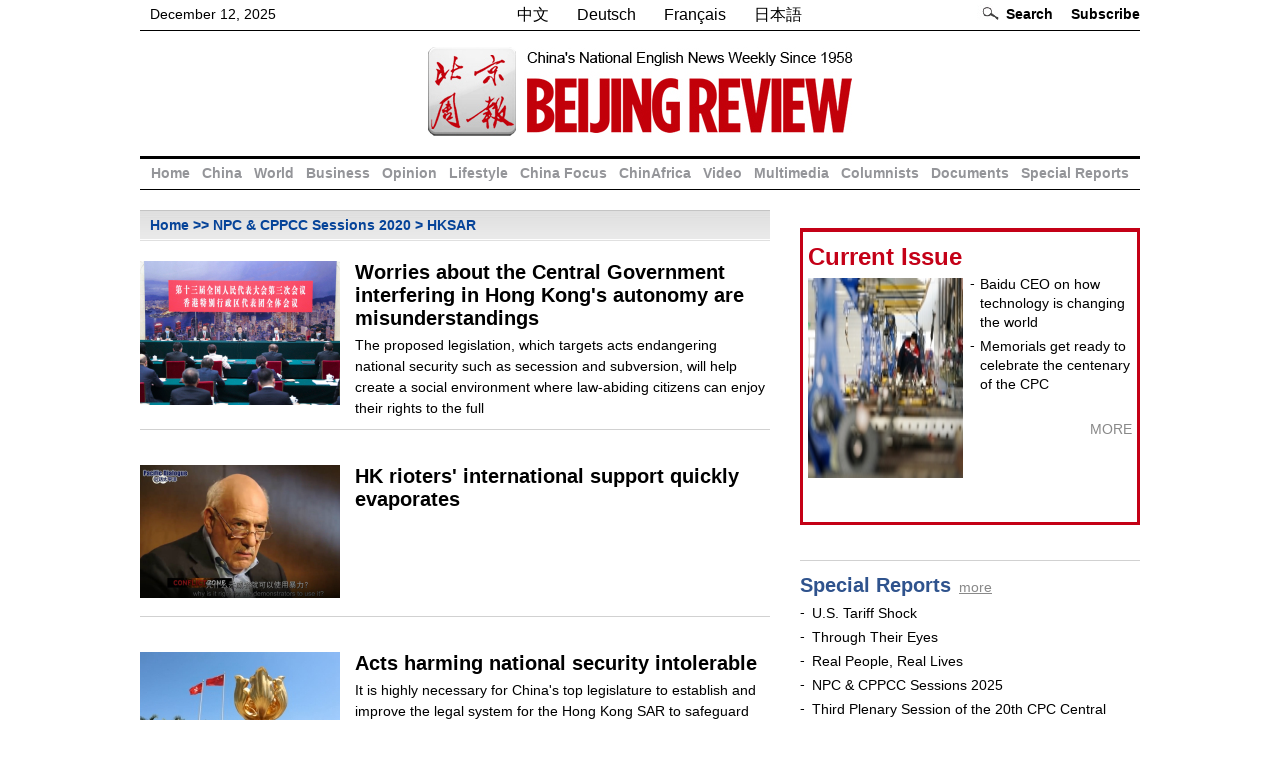

--- FILE ---
content_type: text/html
request_url: http://www.bjreview.com/Special_Reports/2020/NPC_CPPCC_Sessions_2020/HKSAR/
body_size: 41038
content:
<!doctype html>



<head>


<!-- webTerren -->
<meta name="filetype" content="0"> 
<meta name="publishedtype" content="1"> 
<meta name="pagetype" content="2"> 
<meta name="catalogs" content="7692"> 
<!-- webTerren -->

<meta http-equiv="Content-Type" content="text/html; charset=utf-8">
<Meta name="Keywords" Content="Arts & culture,Review,Business,Market watch,Forum,CIPG,Expat’s eye,Foreign relations,North American report,Nation">
<Meta name="Description" Content="Beijing Review is China's only national weekly news magazine encompassing websites in five languages--English, Japanese, French, German and Chinese">
<base target="_blank">
<title>HKSAR</title>
<link rel="shortcut icon" href="http://www.beijingreview.com.cn/2015css/brlogo.ico" />
<link rel="bookmark" href="http://www.beijingreview.com.cn/2015css/brlogo.ico" />
<link href="http://www.beijingreview.com.cn/2015css/global-317.css" rel="stylesheet" type="text/css">
<link rel="stylesheet" type="text/css" href="http://www.beijingreview.com.cn/2015css/article2.css">
  <link rel="stylesheet" type="text/css" href="http://www.beijingreview.com.cn/2015css/fck.css">


<script type="text/javascript" src="http://www.beijingreview.com.cn/2015css/jquery-1.11.3.min.js"></script>
<script type="text/javascript" src="http://www.beijingreview.com.cn/2015css/se.js"></script>
<style type="text/css">
*{margin:0;padding:0}
body,div,p,h4,ul,li{margin:0;padding:0;font-size:14px; font-family: Arial, Helvetica, sans-serif;}
html{overflow:-moz-scrollbars-vertical}
a{text-decoration:none;color:#000;font-size:12px;}
#pagenav_0{margin:0px 5px}
#pagenav_1{margin:0px 5px}
#pagenav_2{margin:0px 5px}
#pagenav_3{margin:0px 5px}
#pagenav_4{margin:0px 5px}
#pagenav_5{margin:0px 5px}
#pagenav_6{margin:0px 5px}
#pagenav_7{margin:0px 5px}
#pagenav_8{margin:0px 5px}
#pagenav_9{margin:0px 5px}
#pagenav_head{margin-right:5px}
#pagenav_tail{margin-left:5px}

#top{height:25px;background-color:#e7eff7}
#top span{color:#21598B;margin-top:7px;line-height:14px}
#top a{display:block;float:right;margin:4px 1px 0 0;width:65px;height:21px;line-height:21px;text-align:center}
#time{margin-right:10px}
.tpxt{padding-left:10px;letter-spacing:3px}

.ed20151 {
font-size:12px;
    text-decoration:none;
	line-height:140%;
	color:#000000;}
.ed20152 {
font-size:14px;
    text-decoration:none;
	line-height:140%;
	color:#000000;}
.ed20153 {
font-size:16px;
    text-decoration:none;
	line-height:140%;
	color:#000000;}
.ed20154 {
font-size:16px;
    text-decoration:none;
	line-height:140%;
	font-weight:bold;
	color:#949599;}	
	
	
.ebian20151
{border-bottom-color:#000000;
border-bottom-style:solid;
border-bottom-width:1px;
}
.ebian20152
{border-bottom-color:#000000;
border-bottom-style:solid;
border-bottom-width:3px;
}


.elmbt {
font-family:Arial, Helvetica, sans-serif;
font-size:20px;
text-align:left;
color:#2f538d;
font-weight:bold;
text-decoration:none;
line-height:140%;
}
.elmbt-h {
font-family:Arial, Helvetica, sans-serif;
font-size:24px;
text-align:left;
color:#c40017;
font-weight:bold;
text-decoration:none;
line-height:140%;
}
.box1{margin:0 auto;width:1000px;}
.fl{float:left}
.fr{float:right}
.cls{clear:both}
.bian3 {border-left:#999898   solid  1px;
}
.bian6 {border-bottom:#002e98 dashed 1px;
}
.bian8 {border-bottom:#d1d1d1 solid 1px;
}
.bian7 {border-bottom:#b5b5b5 solid  1px;
border-top:#b5b5b5 solid  1px;
}
.bian9 {border-left:#3a3a3a   solid  1px;
}
.bian10 {border-top:#d1d1d1 solid 1px;
}

.bian11 {border-top:#c40017 solid 3px;border-left:#c40017 solid 3px;border-bottom:#c40017 solid 3px;border-right:#c40017 solid 3px;
}
.lmm {color:#2f538d;font-size: 18px; font-weight:bold}
.STYLE1 {font-size: 14px}
.STYLE2 {font-size: 12px}
.STYLE3 {color: #FFFFFF;font-size: 12px}
.STYLE4 {color: #000000;font-size: 12px}
.lm {
font-family:Arial, Helvetica, sans-serif;
font-size:18px;
text-align:left;
color:#2f538d;
font-weight:bold;
text-decoration:none;
line-height:140%;
}
.column {float:left; border-bottom:1px solid #e3e3e3;font-size:14px}
.pic{float:left}
.pic img{margin:5px;width:135px;height:100px}
.column h5 {font-size:14px}
.column p{margin-bottom:5px;line-height:150%}
.column .more {display:block;float:right;margin-bottom:5px;width:50px; height:20px;  background:#C8DCF4; text-align:center; line-height:20px;}

#bc{width:380px;text-align:left}
.column p{margin-bottom:5px;line-height:150%}
.column .more {display:block;float:right;margin-bottom:5px;width:50px; height:20px;  background:#C8DCF4; text-align:center; line-height:20px;}
.title_a a{color:#2F538D;font-weight:bold}
h2{margin:0;padding:0 0 5px 0px;font-weight:bold;border-bottom:#002e98 dashed 1px;clear:both;color:#2f538d; font-size:18px;font-weight:bold;font-family:Arial, Helvetica, sans-serif;}
h2 a{color:#2f538d; font-size:18px;font-weight:bold;font-family:Arial, Helvetica, sans-serif;}
h3 a{color:#000000; font-size:20px;font-weight:bold}
h4 a{color:#000000; font-size:15px;font-weight:bold}
h5 a{color:#000000; font-size:16px; font-weight:normal;line-height:150%}
h6 a{color:#5b5b5b; font-size:12px;font-weight:normal;line-height:150%}
h6{color:#5b5b5b; font-size:12px;font-weight:normal;line-height:150%}
h7 a{color:#000000; font-size:14px;font-weight:normal;line-height:150%}
h7{color:#000000; font-size:14px;font-weight:normal;line-height:150%}

.lmbt a{color:#2F538D; font-size:18px;font-weight:normal;font-family:Arial, Helvetica, sans-serif;}
.lmbt {color:#2F538D; font-size:18px;font-weight:normal;font-family:Arial, Helvetica, sans-serif;}
.dbt  a{color:#990000; font-size:20px;font-weight:bold;font-family:Arial, Helvetica, sans-serif;}
.dbt {color:#990000; font-size:20px;font-weight:bold;font-family:Arial, Helvetica, sans-serif;}
.dbt-1  a{color:#c20017; font-size:40px;font-weight:bold;font-family:Arial, Helvetica, sans-serif;}
.dbt-1 {color:#c20017; font-size:40px;font-weight:bold;font-family:Arial, Helvetica, sans-serif;}
.bt  a{color:#c20017; font-size:26px;font-weight:bold;font-family:Arial, Helvetica, sans-serif;}
.bt  {color:#c20017; font-size:26px;font-weight:bold;font-family:Arial, Helvetica, sans-serif;}
.bt-2  a{color:#000000; font-size:20px;font-weight:bold;font-family:Arial, Helvetica, sans-serif;}
.bt-2  {color:#000000; font-size:20px;font-weight:bold;font-family:Arial, Helvetica, sans-serif;}
.bt-b  a{color:#000000; font-size:14px;font-weight:bold;font-family:Arial, Helvetica, sans-serif;}
.bt-b  {color:#000000; font-size:14px;font-weight:bold;font-family:Arial, Helvetica, sans-serif;}
.lb  a{color:#000000; font-size:15px;font-weight:normal;line-height:150%;}
.lb  {color:#000000; font-size:15px;font-weight:normal;line-height:150%;}
.zy  a{color:#000000; font-size:14px;font-weight:normal;line-height:150%;font-family:Arial, Helvetica, sans-serif;}
.zy {color:#000000; font-size:14px;font-weight:normal;line-height:150%;font-family:Arial, Helvetica, sans-serif;}
.zyd  a{color:#000000; font-size:18px;font-weight:normal;line-height:150%;font-family:Arial, Helvetica, sans-serif;}
.zyd {color:#000000; font-size:18px;font-weight:normal;line-height:150%;font-family:Arial, Helvetica, sans-serif;}
.xzy  a{color:#000000; font-size:14px;font-weight:normal;line-height:150%;font-family:Arial, Helvetica, sans-serif;}
.xzy {color:#000000; font-size:14px;font-weight:normal;line-height:150%;font-family:Arial, Helvetica, sans-serif;}
.xbt  a{color:#000000; font-size:12px;font-weight:bold;line-height:150%; text-align:center;}
.xbt {color:#000000; font-size:12px;font-weight:bold;line-height:150%; text-align:center;}

*{margin:0;padding:0}
html{overflow:-moz-scrollbars-vertical}
a{text-decoration:none;color:#000;font-size:12px;}
a:hover{color:#900;text-decoration:underline}
ul{list-style:none}
img{border:none}
.bian {border:#000000 solid 1px;}
.box{margin:0 auto;width:1000px;overflow:hidden;_height:1%}
.box2{margin:0 auto;width:1000px;height:90px}
.box3{margin:0 auto;width:1000px}
.box4{margin:0 auto;width:1000px;padding-top:10px}
.box5{margin:0 auto;width:1000px;padding-top:10px}
.box6{margin:0 auto;width:1000px;padding:10px 0px}
.box9{margin:0 auto;width:1000px;}
.box1{margin:0 auto;width:1000px}



.box7{display:inline;margin:10px;padding:10px;width:665px;border:1px solid #D9E8F0}
.box8{width:290px;height:300px}

.fl{float:left}
.fr{float:right}
.cls{clear:both}

#bnr1{display:block;width:699px;height:80px;margin:10px 0}
#bnr2{width:699px;height:80px;margin-top:10px}
#bnr3{display:block;width:690px;height:80px;margin:10px 2px}
#top{height:25px;background-color:#e7eff7}
#top span{color:#21598B;margin-top:7px;line-height:14px}
#top a{display:block;float:right;margin:4px 1px 0 0;width:65px;height:21px;line-height:21px;text-align:center}
#time{margin-right:10px}
.tpxt{padding-left:10px;letter-spacing:3px}


.lgl{background:url(http://www.beijingreview.com.cn/img2009/lg_bgl.jpg);color:#F48952}
.lgc{background:url(http://www.beijingreview.com.cn/img2009/lg_bgc.jpg);color:#7C7C7C}
.lgr{background:url(http://www.beijingreview.com.cn/img2009/lg_bgr.jpg);color:#7C7C7C}

#logo{margin:5px 0}
#bd{height:50px;text-align:left}

#yt{width:306px;text-align:left;margin:10px 0px 0px 0px;border:#c4c4c4 solid 1px;}

#gz{width:88px;height:22px;text-align:left;padding-top:3px;}
#gj{width:868px;height:20px;text-align:left;padding-top:3px;}
#tl{width:495px;height:93px;text-align:left;margin:10px 0px 0px 0px;}
#tr{width:495px;height:93px;text-align:right;margin:10px 0px 0px 0px;}
#gd{width:676px;text-align:left;padding-top:3px;}
#gr{width:315px;text-align:right;padding-top:3px;}
#bd form{margin:20px 0 5px 0}
.txt{height:18px;margin-right:5px;border:1px solid #999999;line-height:18px;color:#ffffff}
.btn1{width:59px;height:20px;background-color:#696969;cursor:pointer;line-height:20px}
#lm li{float:right;width:60px;height:20px;margin-left:1px;background:url(http://www.beijingreview.com.cn/img2009/tab1.png) no-repeat;text-align:center}
#lm li a{display:block;color:#FFFFFF;line-height:20px}




#tab1{width:350px;height:295px;border:1px solid #B9BEDA}
#tab2{width:285px;height:248px;border:1px solid #B9BEDA;margin-top:5px}
#tab3{width:400px;height:248px;border:1px solid #B9BEDA;margin:5px 0 0 10px}
#tab4{width:400px;height:248px;border:1px solid #B9BEDA;margin:5px 0 0 10px}
#tab5{width:400px;height:257px;border:1px solid #B9BEDA;margin:5px 0 0 10px}
#tab6{width:290px;height:263px;background-color:#D9E8F0}
#tab7{width:348px;height:260px;border:1px solid #B9BEDA}

.chname{width:402px;margin-left:10px;height:23px;background:url(http://www.beijingreview.com.cn/img2009/ch_bg.png)}
.chname a{display:inline;float:left;margin:2px 0 0 56px;font-size:18px;color:#006699;font-weight:bold;line-height:100%}

.chname1{width:287px;height:23px;background:url(http://www.beijingreview.com.cn/img2009/ch_bg.png)}
.chname1 a{display:inline;float:left;margin:2px 0 0 56px;font-size:18px;color:#006699;font-weight:bold;line-height:100%}

.chname2{width:95%;margin:2px 0px 0px 5px;padding:2px 3px 0}
.chname2 span{font-size:14px;font-weight:bold;color:#20589A;line-height:20px}
.chname2 a{margin-top:5px;line-height:120%}



.pic1{float:left;display:inline;margin:5px 0 0 10px;width:95%}
.pic1 li{float:left;width:49%;text-align:center}
.pic1 img{width:105px;height:85px;margin-bottom:5px;border:1px solid #000000}

.warp{margin:0 auto;width:1000px;font-size:12px}
#foot{margin-top:10px;padding:5px 0;border:1px solid #B9BEDA;border-left:none;border-right:none;text-align:center}
#foot a{padding:0 10px;border-left:1px solid #000000}
#foot .b_l_n{border-left:none}
.flink{padding:5px 0}
.flink span{margin-left:30px;font-weight:bold}
.flink a{margin-left:20px}
#flink1{background:#E8E8E8}
#flink1 span{color:#405F7B}
#flink2{background:#333}
#flink2 span{color:#fff}
#flink2 a{color:#FFF}
#copyright{padding:10px 0;font-size:12px;text-align:center;line-height:1.5em}

/* ҳʽ */
.box7 p{font-size:14px;line-height:150%;text-indent:28px;text-align:left}




#where{border-bottom:1px dashed #006699;margin-bottom:20px}
#where a{line-height:180%;color:#21589B;font-size:14px;font-weight:bold}

#title{font-size:28px;line-height:150%;font-weight:bold;text-align:center}

#about{margin-top:20px;text-align:center}
#about div{display:inline;margin:0 8px 0 10px}

#function{height:28px;padding-top:3px;border-top:1px solid #4879AB;background:url(http://www.beijingreview.com.cn/img2009/tab2_bg.png) 0 bottom repeat-

x;text-align:center}
#function div{display:inline;margin:0 20px;line-height:28px;font-size:14px;font-weight:bold;color:#fff}
#function div span{color:#fff}
#function .hover{text-decoration:underline;cursor:pointer}


.f911 {font-size: 13px;
font-weight:bold;
    text-decoration: none;
	color: #006699;
}


.fl1 {float:left}
.fl1 {float:left}
.column .more {display:block;float:right;margin-bottom:5px;width:50px; height:20px;  background:#C8DCF4; text-align:center; line-height:20px;}

#nav{height:75px;border-bottom:2px solid #2f538f}
#nav_m{margin:0px}
#nav_m td{padding:5px;}
#nav_m a{display:block;padding:5px; font-size:14px;color:#ffffff;background:#85b1e0}
#nav_m a:hover{display:block;padding:5px;color:#FFF;background:#ffffff;color:#006699}
#nav_m1{margin:0px}
#nav_m1 td{padding:5px 4px 5px 5px;}
#nav_m1 a{display:block;padding:5px; font-size:14px;color:#ffffff;background:#85b1e0}
#nav_m1 a:hover{display:block;padding:5px;color:#FFF;background:#ffffff;color:#006699}
#nav_n{margin-top:3px}
#nav_n img{display:block;margin-top:5px}
.btn2{display:block;margin:5px 5px 0;padding:0 5px;line-height:26px;color:#FFF;background:#85b1e0}
.lan{background-repeat:no-repeat; 
background-position:20 20px 20px 40px;background-image:url(../../../../images/dian.png);}
.tpxt{padding-left:10px;letter-spacing:3px}
.wrap{position:relative;top:16px;margin:0 auto;width:778px;border:0px solid #d5d4d4;padding:0px 0px 10px 0px}
.wrap2{position:relative;top:16px;margin:0 auto;width:710px;border:0px solid #d5d4d4}
.side{position:fixed;top:140px;width:130px;border:0px solid #d5d4d4}
#Srh1{
	float:left;
	display:inline;
	margin-left:10px;
}
#SrctxDiv{
	margin-right:5px;
	float:left;
	display:inline;
}
#Srhtx{ border:solid 1px #333333;
height:18px;
	width:126px;
	
}
#BtSrh{height:20px;background-color:#696969;cursor:pointer;line-height:20px
		width:53px;

}
</style>


<script>
$(document).ready(function() 
{ 
var x = $(window).width();
if(x < 1300){$("#sidel").hide();$("#sider").hide();}
var y = parseInt((x-1024)/2-150);
$("#sidel").css({"left":y+"px"});
$("#sider").css({"right":y+"px"});
});
$(window).resize(function(){
var x = $(window).width();
if(x < 1300){$("#sidel").hide();$("#sider").hide();}
if(x >= 1300){$("#sidel").show();$("#sider").show();}
var y = parseInt((x-1024)/2-150);
$("#sidel").css({"left":y+"px"});
$("#sider").css({"right":y+"px"});
if(x < 1300){$("#sidel").hide();$("#sider").hide();}
});
</script>
</head>

<body>

<div style="margin:0 auto;width:1000px; height:190px"> <div class="box2" style="padding-bottom:0px;width:1000px"><table width="1000" border="0" cellspacing="0" cellpadding="0">
  <tr>
    <td><table width="1000" border="0" cellspacing="0" cellpadding="0" class="ebian20151">
      <tr>
        <td width="200" class="ed20152" style="padding-left:10px">
            <SCRIPT language=javascript>
<!--
function  Year_Month(){  
        var  now  =  new  Date();  
        var  yy  =  now.getFullYear();  
        var  mm  =  now.getMonth();  
	var  mmm=new  Array();
	mmm[0]="January";
	mmm[1]="February  ";
	mmm[2]="March";
	mmm[3]="April";
	mmm[4]="May";
	mmm[5]="June";
	mmm[6]="July";
	mmm[7]="August";
	mmm[8]="September";
	mmm[9]="October";
	mmm[10]="November";
	mmm[11]="December";
	mm=mmm[mm];
        return(mm  );  }
function  thisYear(){  
        var  now  =  new  Date();  
        var  yy  =  now.getFullYear();  
        return(yy  );  }
  function  Date_of_Today(){  
        var  now  =  new  Date();  
        return(now.getDate()  );  }
  function  CurentTime(){  
        var  now  =  new  Date();  
        var  hh  =  now.getHours();  
        var  mm  =  now.getMinutes();  
        var  ss  =  now.getTime()  %  60000;  
        ss  =  (ss  -  (ss  %  1000))  /  1000;  
        var  clock  =  hh+':';  
        if  (mm  <  10)  clock  +=  '0';  
        clock  +=  mm+':';  
        if  (ss  <  10)  clock  +=  '0';  
        clock  +=  ss;  
        return(clock);  }  
function  refreshCalendarClock(){  
document.all.calendarClock1.innerHTML  =  Year_Month();  
document.all.calendarClock2.innerHTML  =  Date_of_Today();  
document.all.calendarClock3.innerHTML  =thisYear();}
document.write('<font id="calendarClock1" >  </font>&nbsp;');
document.write('<font id="calendarClock2" >  </font>,&nbsp;');
document.write('<font id="calendarClock3" >  </font>&nbsp;');
setInterval('refreshCalendarClock()',1000);
//-->
            </SCRIPT></td>
        <td height="30" align="center" class="ed20153">&nbsp;&nbsp;&nbsp;&nbsp;&nbsp;&nbsp;&nbsp;<a href="http://www.beijingreview.com.cn/" target="_blank" class="ed20153">中文</a>&nbsp;&nbsp;&nbsp;&nbsp;&nbsp;&nbsp;&nbsp;<a href="http://german.beijingreview.com.cn/" target="_blank" class="ed20153">Deutsch</a>&nbsp;&nbsp;&nbsp;&nbsp;&nbsp;&nbsp;&nbsp;<a href="http://french.beijingreview.com.cn/" target="_blank" class="ed20153">Français</a>&nbsp;&nbsp;&nbsp;&nbsp;&nbsp;&nbsp;&nbsp;<a href="http://japanese.beijingreview.com.cn/" target="_blank" class="ed20153">日本語</a></td>
        <td width="200"><table width="100%" border="0" cellspacing="0" cellpadding="0">
            <tr>
              <td align="right" valign="middle"><a href="http://was.cipg.org.cn/was5/web/search?searchword=&channelid=209889" target="_blank"><img src="http://www.bjreview.com/tupian/sousuo.jpg" width="23" height="19" border="0" /></a></td>
              <td width="140" align="right" class="ed20151" style="font-weight:bold"><a href="http://was.cipg.org.cn/was5/web/search?searchword=&channelid=209889" class="ed20152" style=" font-weight:bold">Search</a>&nbsp;&nbsp;&nbsp;&nbsp;&nbsp;&nbsp;<a href="http://www.bjreview.com/Subscribe" target="_blank" class="ed20152" style=" font-weight:bold">Subscribe</a> </td>
            </tr>
          </table></td>
      </tr>
    </table></td>
  </tr>
  <tr>
    <td height="125" align="center" valign="middle" class="ebian20152"><a href="http://www.bjreview.com/" target="_blank"><img src="http://www.bjreview.com/e-logo.jpg" width="425" height="89" style="border:0px" /></a></td>
  </tr>
  <tr>
    <td height="30" align="center" valign="middle" class="ebian20151">
<a href="http://www.bjreview.com/" target="_blank" class="ed20154" style="font-size:14px">Home</a>
&nbsp;&nbsp;<a href="http://www.bjreview.com/China" target="_blank" class="ed20154" style="font-size:14px">China</a>
&nbsp;&nbsp;<a href="http://www.bjreview.com/World" target="_blank" class="ed20154" style="font-size:14px">World</a>
&nbsp;&nbsp;<a href="http://www.bjreview.com/Business" target="_blank" class="ed20154" style="font-size:14px">Business</a>
&nbsp;&nbsp;<a href="http://www.bjreview.com/Opinion" target="_blank" class="ed20154" style="font-size:14px">Opinion</a>
&nbsp;&nbsp;<a href="http://www.bjreview.com/Lifestyle" target="_blank" class="ed20154" style="font-size:14px">Lifestyle</a>
&nbsp;&nbsp;<a href="http://www.bjreview.com/China_Focus" target="_blank" class="ed20154" style="font-size:14px">China Focus</a>
&nbsp;&nbsp;<a href="http://www.chinafrica.cn/" target="_blank" class="ed20154" style="font-size:14px">ChinAfrica</a>
&nbsp;&nbsp;<a href="http://www.bjreview.com/Multimedia/Video" target="_blank" class="ed20154" style="font-size:14px">Video</a>
&nbsp;&nbsp;<a href="http://www.bjreview.com/Multimedia" target="_blank" class="ed20154" style="font-size:14px">Multimedia</a>
&nbsp;&nbsp;<a href="http://www.bjreview.com/Columnists" target="_blank" class="ed20154" style="font-size:14px">Columnists</a>
&nbsp;&nbsp;<a href="http://www.bjreview.com/Documents" target="_blank" class="ed20154" style="font-size:14px">Documents</a>
&nbsp;&nbsp;<a href="http://www.bjreview.com/Special_Reports" target="_blank" class="ed20154" style="font-size:14px">Special Reports</a></td>
  </tr>
</table>
</div></div>


<div id="sidel" class="side">

</div>


<div style="margin:0 auto;padding-top:5px; width:1000px">

  <div style="width:630px; float:left;padding:0px 0px; ">
  
  <table width="630" border="0" cellspacing="0" cellpadding="0" style="margin-top:15px">
  <tr>
    <td height="31" align="left" valign="middle" background="http://www.beijingreview.com.cn/2015css/l.jpg" style="font-weight:bold;color:#064499; background-repeat:repeat-x; padding-left:10px"> <a href="http://www.bjreview.com/" style="font-weight:bold;color:#064499;font-size:14px">Home</a> >> <a href="../" target="_blank" style='font-weight:bold;color:#064499;font-size:14px'>NPC & CPPCC Sessions 2020</a> > HKSAR</td>
  </tr> 
</table>
  
  
    <div style="width:100%; float:left;padding:0px 0px; ">
  <ul>
  <li>
<div style="float:left;width:100%; padding:5px 0px; margin-bottom:15px" class="bian8" >
<table width="630" border="0" cellspacing="0" cellpadding="0" style="margin-top:15px">
  <tr>
    <td width="215" align="left" valign="top" style="padding-bottom:10px">
	
	<table width="200px" border="0" cellspacing="0" cellpadding="0">
  <tr>
    <td align="left" valign="top"><a href="../../../../Opinion/202005/t20200531_800208257.html" target="_blank"><img src="../../../../Opinion/202005/W020200531676766456065_200.jpg" width="200"/></a></td>  </tr></table>
	</td>
    <td align="left" valign="top">
	

	<table width="100%" border="0" cellspacing="0" cellpadding="0">
	
  <tr>
    <td align="left" valign="top"><a href="../../../../Opinion/202005/t20200531_800208257.html" target="_blank" class='bt-2'>Worries about the Central Government interfering in Hong Kong's autonomy are misunderstandings</a></td>
  </tr>
  <tr>
    <td align="left" valign="top" style="padding:5px 0px 5px 0px" class="xzy">The proposed legislation, which targets acts endangering national security such as secession and subversion, will help create a social environment where law-abiding citizens can enjoy their rights to the full </td>
  </tr>
</table>
	</td></tr>
</table>


</div>
</li>
  <li>
<div style="float:left;width:100%; padding:5px 0px; margin-bottom:15px" class="bian8" >
<table width="630" border="0" cellspacing="0" cellpadding="0" style="margin-top:15px">
  <tr>
    <td width="215" align="left" valign="top" style="padding-bottom:10px">
	
	<table width="200px" border="0" cellspacing="0" cellpadding="0">
  <tr>
    <td align="left" valign="top"><a href="../../../../Multimedia/Video/Pacific_Dialogue/202005/t20200523_800206397.html" target="_blank"><img src="../../../../Multimedia/Video/Pacific_Dialogue/202005/W020200523382090952275_200.png" alt="360截图20200523103257877_meitu_1.png" width="200"/></a></td>  </tr></table>
	</td>
    <td align="left" valign="top">
	

	<table width="100%" border="0" cellspacing="0" cellpadding="0">
	
  <tr>
    <td align="left" valign="top"><a href="../../../../Multimedia/Video/Pacific_Dialogue/202005/t20200523_800206397.html" target="_blank" class='bt-2'>HK rioters' international support quickly evaporates</a></td>
  </tr>
  <tr>
    <td align="left" valign="top" style="padding:5px 0px 5px 0px" class="xzy"> </td>
  </tr>
</table>
	</td></tr>
</table>


</div>
</li>
  <li>
<div style="float:left;width:100%; padding:5px 0px; margin-bottom:15px" class="bian8" >
<table width="630" border="0" cellspacing="0" cellpadding="0" style="margin-top:15px">
  <tr>
    <td width="215" align="left" valign="top" style="padding-bottom:10px">
	
	<table width="200px" border="0" cellspacing="0" cellpadding="0">
  <tr>
    <td align="left" valign="top"><a href="./202005/t20200529_800208108.html" target="_blank"><img src="./202005/W020200529461435022104_200.jpg" alt="139076599_15900838404621n.jpg" width="200"/></a></td>  </tr></table>
	</td>
    <td align="left" valign="top">
	

	<table width="100%" border="0" cellspacing="0" cellpadding="0">
	
  <tr>
    <td align="left" valign="top"><a href="./202005/t20200529_800208108.html" target="_blank" class='bt-2'>Acts harming national security intolerable</a></td>
  </tr>
  <tr>
    <td align="left" valign="top" style="padding:5px 0px 5px 0px" class="xzy">It is highly necessary for China's top legislature to establish and improve the legal system for the Hong Kong SAR to safeguard national security </td>
  </tr>
</table>
	</td></tr>
</table>


</div>
</li>
  <li>
<div style="float:left;width:100%; padding:5px 0px; margin-bottom:15px" class="bian8" >
<table width="630" border="0" cellspacing="0" cellpadding="0" style="margin-top:15px">
  <tr>
    <td width="215" align="left" valign="top" style="padding-bottom:10px">
	
	<table width="200px" border="0" cellspacing="0" cellpadding="0">
  <tr>
    <td align="left" valign="top"><a href="./202005/t20200529_800208055.html" target="_blank"><img src="./202005/W020200529364490409873_200.jpg" alt="W020170612408761837174.jpg" width="200"/></a></td>  </tr></table>
	</td>
    <td align="left" valign="top">
	

	<table width="100%" border="0" cellspacing="0" cellpadding="0">
	
  <tr>
    <td align="left" valign="top"><a href="./202005/t20200529_800208055.html" target="_blank" class='bt-2'>National security legislation aims to solidify foundations for Hong Kong's prosperity</a></td>
  </tr>
  <tr>
    <td align="left" valign="top" style="padding:5px 0px 5px 0px" class="xzy">The Central Government will not stand by in the face of attempts to subvert state power and interference from hostile external forces

 </td>
  </tr>
</table>
	</td></tr>
</table>


</div>
</li>
  <li>
<div style="float:left;width:100%; padding:5px 0px; margin-bottom:15px" class="bian8" >
<table width="630" border="0" cellspacing="0" cellpadding="0" style="margin-top:15px">
  <tr>
    <td width="215" align="left" valign="top" style="padding-bottom:10px">
	
	<table width="200px" border="0" cellspacing="0" cellpadding="0">
  <tr>
    <td align="left" valign="top"><a href="./202005/t20200529_800208054.html" target="_blank"><img src="./202005/W020200529364483511152_200.jpg" alt="U020200523592782661514.jpg" width="200"/></a></td>  </tr></table>
	</td>
    <td align="left" valign="top">
	

	<table width="100%" border="0" cellspacing="0" cellpadding="0">
	
  <tr>
    <td align="left" valign="top"><a href="./202005/t20200529_800208054.html" target="_blank" class='bt-2'>Hong Kong needs law to protect national security</a></td>
  </tr>
  <tr>
    <td align="left" valign="top" style="padding:5px 0px 5px 0px" class="xzy">When national security is under serious threat and yet Hong Kong is powerless to establish the required laws, it’s necessary and urgent that they be established at the state level </td>
  </tr>
</table>
	</td></tr>
</table>


</div>
</li>
  <li>
<div style="float:left;width:100%; padding:5px 0px; margin-bottom:15px" class="bian8" >
<table width="630" border="0" cellspacing="0" cellpadding="0" style="margin-top:15px">
  <tr>
    <td width="215" align="left" valign="top" style="padding-bottom:10px">
	
	<table width="200px" border="0" cellspacing="0" cellpadding="0">
  <tr>
    <td align="left" valign="top"><a href="./202005/t20200529_800208046.html" target="_blank"><img src="./202005/W020200529361798016224_200.jpg" alt="W020200527331637108315.jpg" width="200"/></a></td>  </tr></table>
	</td>
    <td align="left" valign="top">
	

	<table width="100%" border="0" cellspacing="0" cellpadding="0">
	
  <tr>
    <td align="left" valign="top"><a href="./202005/t20200529_800208046.html" target="_blank" class='bt-2'>Mobs, Washington prove why Hong Kong urgently needs national security law</a></td>
  </tr>
  <tr>
    <td align="left" valign="top" style="padding:5px 0px 5px 0px" class="xzy">No country would allow the same kind of riots and lawlessness in Hong Kong to occur in their own territory. Neither will China </td>
  </tr>
</table>
	</td></tr>
</table>


</div>
</li>
  <li>
<div style="float:left;width:100%; padding:5px 0px; margin-bottom:15px" class="bian8" >
<table width="630" border="0" cellspacing="0" cellpadding="0" style="margin-top:15px">
  <tr>
    <td width="215" align="left" valign="top" style="padding-bottom:10px">
	
	<table width="200px" border="0" cellspacing="0" cellpadding="0">
  <tr>
    <td align="left" valign="top"><a href="../../../../China/202005/t20200522_800206150.html" target="_blank"><img src="../../../../China/202005/W020200522555929875265_200.jpg" width="200"/></a></td>  </tr></table>
	</td>
    <td align="left" valign="top">
	

	<table width="100%" border="0" cellspacing="0" cellpadding="0">
	
  <tr>
    <td align="left" valign="top"><a href="../../../../China/202005/t20200522_800206150.html" target="_blank" class='bt-2'>Draft decision on HK national security legislation submitted to NPC</a></td>
  </tr>
  <tr>
    <td align="left" valign="top" style="padding:5px 0px 5px 0px" class="xzy">A draft decision on establishing and improving the legal system and enforcement mechanisms for the Hong Kong Special Administrative Region (HKSAR) to safeguard national security was submitted to China's national legislature for deliberation on May 22 </td>
  </tr>
</table>
	</td></tr>
</table>


</div>
</li>  </ul>

<table width="100%" border="0" cellspacing="0" cellpadding="0">
  <tr>
    <td align="center" valign="top" style="color:#000000;font-weight:bold; padding-top:20px">
    </td>
  </tr>
</table>
</div>


  </div>
  
  
    <div style="width:340px; float:right;padding:5px 0px 0px 0px; ">

<div style="margin:0 auto;padding-top:10px; width:340px; float:right">
		
	 
	 
	 

	<div style="margin:0 auto;padding-top:0px; width:340px;" class="fr">
	  <table width="100%" height="315" border="0" cellpadding="0" cellspacing="0" background="http://www.bjreview.com/tupian/youce-ee.png" style="background-repeat:no-repeat">
        <tr>
          <td width="170" align="center" valign="top" style="padding:30px 0px 10px 0px"><table width="155" height="255" border="0" cellpadding="0" cellspacing="0">
              <tr>
                <td height="30" align="center" valign="top" style="padding:0px 0px 5px 0px"><a href="../../../../Current_Issue/" target="_blank" class='elmbt-h'>Current Issue</a></td>
              </tr>
              <tr>
                <td height="200" align="center" valign="top">
                    <a href="../../../../Current_Issue/Editor_Choice/202103/t20210308_800239283.html" target="_blank"><img src="../../../../Current_Issue/Editor_Choice/202103/W020210308407538754377_155.jpg" alt="1215AI77_副本.jpg" width="155" height="200"/></a>
                  
                </td>
              </tr>
              <tr>
                <td height="25" align="center" valign="middle" style="padding-top:5px">
                    
                </td>
              </tr>
          </table></td>
          <td align="left" valign="top" style="padding:35px 0px 10px 0px"><table width="100%" height="190" border="0" cellpadding="0" cellspacing="0">
              <tr>
                <td height="30">&nbsp;</td>
              </tr>
              <tr>
                <td height="137" align="left" valign="top" style="padding-top:0px"><table width="98%" border="0" cellspacing="0" cellpadding="0">
                    
                      <tr>
                        <td align="left" valign="top" width="10" style="font-size:14px;font-weight:normal;color:#000000; padding-bottom:0px"> - </td>
                        <td align="left" valign="top" class="you20152" style="padding-bottom:5px"><a href="../../../../Opinion/Voice/202103/t20210307_800238980.html" target="_blank" style='font-size:14px;font-weight:normal;color:#000000;line-height:140%;'>Baidu CEO on how technology is changing the world</a>
                        </td>
                      </tr>
                    
                      <tr>
                        <td align="left" valign="top" width="10" style="font-size:14px;font-weight:normal;color:#000000; padding-bottom:0px"> - </td>
                        <td align="left" valign="top" class="you20152" style="padding-bottom:5px"><a href="../../../../China/202103/t20210307_800238966.html" target="_blank" style='font-size:14px;font-weight:normal;color:#000000;line-height:140%;'>Memorials get ready to celebrate the centenary of the CPC</a>
                        </td>
                      </tr>
                    
                </table></td>
              </tr>
              <tr>
                <td height="25" align="right" valign="bottom" style="padding-right:8px"><a href="../../../../Current_Issue/" target="_blank" style='font-size:14px;font-weight:normal;color:#898989'>MORE</a></td>
              </tr>
          </table></td>
        </tr>
      </table>
	</div>
	 

 <div style="margin:35px 0px 0px 0px;padding-top:10px; width:340px;" class="fr bian10">
<a href="../../../" target="_blank" class='elmbt'>Special Reports</a>&nbsp;&nbsp;<a href="../../../" target="_blank" style='font-size:14px;font-weight:normal;color:#898989; text-decoration:underline'>more</a>
      <table width="100%" border="0" cellspacing="0" cellpadding="0" style=" margin-top:5px">
  <tr>
    <td align="left" valign="top" width="12" style="font-size:14px;font-weight:normal;color:#000000; padding-bottom:0px">
- </td>
    <td align="left" valign="top" class="you20152" style="padding-bottom:5px">
<a href="http://www.bjreview.com/Special_Reports/2025/U_S_Tariff_Shock/" target="_blank" style='font-size:14px;font-weight:normal;color:#000000;line-height:140%;'>U.S. Tariff Shock</a>
</td></tr><tr>
    <td align="left" valign="top" width="12" style="font-size:14px;font-weight:normal;color:#000000; padding-bottom:0px">
- </td>
    <td align="left" valign="top" class="you20152" style="padding-bottom:5px">
<a href="http://www.bjreview.com/Special_Reports/2021/Through_Their_Eyes" target="_blank" style='font-size:14px;font-weight:normal;color:#000000;line-height:140%;'>Through Their Eyes</a>
</td></tr><tr>
    <td align="left" valign="top" width="12" style="font-size:14px;font-weight:normal;color:#000000; padding-bottom:0px">
- </td>
    <td align="left" valign="top" class="you20152" style="padding-bottom:5px">
<a href="http://www.bjreview.com/Special_Reports/2021/Real_People_Real_Lives/" target="_blank" style='font-size:14px;font-weight:normal;color:#000000;line-height:140%;'>Real People, Real Lives</a>
</td></tr><tr>
    <td align="left" valign="top" width="12" style="font-size:14px;font-weight:normal;color:#000000; padding-bottom:0px">
- </td>
    <td align="left" valign="top" class="you20152" style="padding-bottom:5px">
<a href="http://www.bjreview.com/Special_Reports/2025/NPC_CPPCC_Sessions_2025/" target="_blank" style='font-size:14px;font-weight:normal;color:#000000;line-height:140%;'>NPC & CPPCC Sessions 2025</a>
</td></tr><tr>
    <td align="left" valign="top" width="12" style="font-size:14px;font-weight:normal;color:#000000; padding-bottom:0px">
- </td>
    <td align="left" valign="top" class="you20152" style="padding-bottom:5px">
<a href="http://www.bjreview.com/Special_Reports/2024/Third_Plenary_Session_of_the_20th_CPC_Central_Committee/" target="_blank" style='font-size:14px;font-weight:normal;color:#000000;line-height:140%;'>Third Plenary Session of the 20th CPC Central Committee</a>
</td></tr><tr>
    <td align="left" valign="top" width="12" style="font-size:14px;font-weight:normal;color:#000000; padding-bottom:0px">
- </td>
    <td align="left" valign="top" class="you20152" style="padding-bottom:5px">
<a href="http://www.bjreview.com/Special_Reports/2023/China_Mexico_Cooperation_and_Development_Forum/" target="_blank" style='font-size:14px;font-weight:normal;color:#000000;line-height:140%;'>China-Mexico Cooperation and Development Forum</a>
</td></tr><tr>
    <td align="left" valign="top" width="12" style="font-size:14px;font-weight:normal;color:#000000; padding-bottom:0px">
- </td>
    <td align="left" valign="top" class="you20152" style="padding-bottom:5px">
<a href="http://www.bjreview.com/Special_Reports/2023/NPC_CPPCC_Sessions_2023/" target="_blank" style='font-size:14px;font-weight:normal;color:#000000;line-height:140%;'>NPC & CPPCC Sessions 2023</a>
</td></tr><tr>
    <td align="left" valign="top" width="12" style="font-size:14px;font-weight:normal;color:#000000; padding-bottom:0px">
- </td>
    <td align="left" valign="top" class="you20152" style="padding-bottom:5px">
<a href="http://www.bjreview.com/Special_Reports/2022/The_20th_CPC_National_Congress/" target="_blank" style='font-size:14px;font-weight:normal;color:#000000;line-height:140%;'>The 20th CPC National Congress</a>
</td></tr>
</table>
     </div>

	
 <div style="margin:30px 0px 0px 0px;padding-top:10px; width:340px;" class="fr bian10">
 <a href="../../../../Multimedia/" target="_blank" class='elmbt'>Multimedia</a>&nbsp;&nbsp;<a href="../../../../Multimedia/" target="_blank" style='font-size:14px;font-weight:normal;color:#898989; text-decoration:underline'>more</a>
 <table width="100%" border="0" cellspacing="0" cellpadding="0" style="padding-top:5px">
   <tr>
     <td width="130" align="left" valign="middle"><a href="http://zinio.bjreview.com/" target="_blank"><img src="http://www.bjreview.com/logo-z.jpg" width="126" height="63" border="0" /></a></td>
     <td align="center" valign="middle"><a href="http://beijingreview.sinoperi.com/" target="_blank"><img src="http://www.bjreview.com/logo-ziliao2.jpg" width="78" height="77" border="0" /></a></td>
     <td width="95" align="center" valign="middle"><a href="https://itunes.apple.com/cn/app/tibet-panorama/id958148788?l=en&amp;mt=8" target="_blank"><img src="http://www.bjreview.com/logo-t.jpg" width="78" height="77" border="0" /></a></td>
   </tr>
 </table>
 </div>
	
	 
	
	</div>

  </div>

</div>

<div id="sider" class="side" >


</div>
<div class="cls">

</div>




<div class="box9" style="padding-top:20px;margin:0 auto; font-size:14px;height:90px">
  <table width="1000" border="0" cellspacing="0" cellpadding="0">
  <tr>
    <td height="25" align="center"><a href="http://www.bjreview.com/About_Us/202007/t20200706_800212833.html" target="_blank" class="ed20151">About Us</a>&nbsp;&nbsp;&nbsp;&nbsp;|&nbsp;&nbsp;&nbsp;&nbsp;<a href="http://www.bjreview.com/Contact_Us" target="_blank" class="ed20151">Contact Us</a>&nbsp;&nbsp;&nbsp;&nbsp;|&nbsp;&nbsp;&nbsp;&nbsp;<a href="http://www.bjreview.com/Advertise_with_Us" target="_blank" class="ed20151">Advertise with Us</a>&nbsp;&nbsp;&nbsp;&nbsp;|&nbsp;&nbsp;&nbsp;&nbsp;<a href="http://www.bjreview.com/Subscribe" target="_blank" class="ed20151">Subscribe</a>
      <table width="1000" border="0" cellspacing="0" cellpadding="0">
        <tr>
          <td width="110" align="right" valign="top" style="padding:5px 0px; font-weight:bold" class="ed20151">Partners:</td>
          <td align="left" valign="top" style="padding:5px 0px 5px 15px" class="ed20151"><a href="http://www.china.org.cn/english/index.htm" target="_blank" class="ed20151">China.org.cn</a>&nbsp;&nbsp;&nbsp;|&nbsp;&nbsp;&nbsp;<a href="http://www.chinatoday.com.cn/ctenglish/" target="_blank" class="ed20151">China Today</a>&nbsp;&nbsp;&nbsp;|&nbsp;&nbsp;&nbsp;<a href="http://china-pictorial.com.cn/" target="_blank" class="ed20151">China Pictorial</a>&nbsp;&nbsp;&nbsp;|&nbsp;&nbsp;&nbsp;<a href="http://en.people.cn/" target="_blank" class="ed20151">People's Daily Online</a>&nbsp;&nbsp;&nbsp;|&nbsp;&nbsp;&nbsp;<a href="http://www.womenofchina.cn/" target="_blank" class="ed20151">Women of China</a>&nbsp;&nbsp;&nbsp;|&nbsp;&nbsp;&nbsp;<a href="http://www.chinaview.cn/" target="_blank" class="ed20151">Xinhua News Agency</a>&nbsp;&nbsp;&nbsp;|&nbsp;&nbsp;&nbsp;<a href="http://www.chinadaily.com.cn/" target="_blank" class="ed20151">China Daily</a> <br />
          <a href="https://www.cgtn.com/" target="_blank" class="ed20151">CGTN</a>&nbsp;&nbsp;&nbsp;|&nbsp;&nbsp;&nbsp;<a href="http://eng.tibet.cn/" target="_blank" class="ed20151">China Tibet Online</a>&nbsp;&nbsp;&nbsp;|&nbsp;&nbsp;&nbsp;<a href="http://english.cri.cn/" target="_blank" class="ed20151">China Radio International</a>&nbsp;&nbsp;&nbsp;|&nbsp;&nbsp;&nbsp;<a href="https://www.globaltimes.cn/" target="_blank" class="ed20151">Global Times</a>&nbsp;&nbsp;&nbsp;|&nbsp;&nbsp;&nbsp;<a href="http://english.qstheory.cn/" target="_blank" class="ed20151">Qiushi</a></td>
        </tr>
    </table></td>
  </tr>
  <tr>
    <td height="25" align="center" class="ed20151" style="padding:0px">Copyright Beijing Review All rights reserved <a href="https://beian.miit.gov.cn" target="_blank" class="ed20151">京ICP备08005356号</a> 京公网安备<a href="http://www.beian.gov.cn/portal/recordQuery?token=4c1e340a-1941-4311-82e3-beec129b0fef" target="_blank" class="ed20151" >110102005860</a>号</td>
  </tr>
</table>
</div>


<!-- webTerren -->
<div style="display:none">
<script type="text/javascript">document.write(unescape("%3Cscript src='http://cl3.webterren.com/webdig.js?z=41' type='text/javascript'%3E%3C/script%3E"));</script>
<script type="text/javascript">wd_paramtracker("_wdxid=000000000000000000000000000000000000000000")</script>
</div>
<!-- webTerren -->

</body>
</html>

--- FILE ---
content_type: text/css
request_url: http://www.beijingreview.com.cn/2015css/global-317.css
body_size: 13041
content:
*{margin:0;padding:0}
html{overflow:-moz-scrollbars-vertical}
a{text-decoration:none;color:#000;font-size:12px;}
a:hover{color:#900;text-decoration:underline}
ul{list-style:none}
img{border:none}
.bian {border:#000000 solid 1px;}
.box{margin:0 auto;width:1000px;overflow:hidden;_height:1%}
.box2{margin:0 auto;width:1000px;height:110px}
.box3{margin:0 auto;width:1000px}
.box4{margin:0 auto;width:1000px;padding-top:10px}
.box5{margin:0 auto;width:1000px;padding-top:10px}
.box6{margin:0 auto;width:1000px;padding-top:10px}
.box1{margin:0 auto;width:1000px}



.box7{display:inline;margin:10px;padding:10px;width:665px;border:1px solid #D9E8F0}
.box8{width:290px;height:300px}

.fl{float:left}
.fr{float:right}
.cls{clear:both}

#bnr1{display:block;width:699px;height:80px;margin:10px 0}
#bnr2{width:699px;height:80px;margin-top:10px}
#bnr3{display:block;width:690px;height:80px;margin:10px 2px}
#top{height:25px;background-color:#e7eff7}
#top span{color:#21598B;margin-top:7px;line-height:14px}
#top a{display:block;float:right;margin:4px 1px 0 0;width:65px;height:21px;line-height:21px;text-align:center}
#time{margin-right:10px}
.tpxt{padding-left:10px;letter-spacing:3px}


.lgl{background:url(http://www.beijingreview.com.cn/img2009/lg_bgl.jpg);color:#F48952}
.lgc{background:url(http://www.beijingreview.com.cn/img2009/lg_bgc.jpg);color:#7C7C7C}
.lgr{background:url(http://www.beijingreview.com.cn/img2009/lg_bgr.jpg);color:#7C7C7C}

#logo{margin:5px 0}
#bd{height:87px;text-align:left}

#yt{width:306px;text-align:left;margin:10px 0px 0px 0px;border:#c4c4c4 solid 1px;padding:5px;}
#xh{width:320px;text-align:left;margin:10px 20px 0px 0px}
#gz{width:88px;height:22px;text-align:left;padding-top:3px;}
#gj{width:868px;height:20px;text-align:left;padding-top:3px;}
#tl{width:495px;height:93px;text-align:left;margin:10px 0px 0px 0px;}
#tr{width:495px;height:93px;text-align:right;margin:10px 0px 0px 0px;}
#gd{width:680px;text-align:left;padding-top:3px;}
#g{width:320px;text-align:right;padding-top:3px;}
#bd form{margin:30px 0 14px}
.txt{height:18px;margin-right:5px;border:1px solid #999999;line-height:18px}
.btn{width:59px;height:20px;background:url(http://www.beijingreview.com.cn/img2009/btn.jpg) 0 -20px;cursor:pointer;line-height:20px}
#lm li{float:right;width:60px;height:20px;margin-left:1px;background:url(http://www.beijingreview.com.cn/img2009/tab1.png) no-repeat;text-align:center}
#lm li a{display:block;font-weight:bold;color:#FFFFFF;line-height:20px}

#nav{margin:0 auto;width:1000px;height:28px;background:url(http://www.beijingreview.com.cn/img2009/tab2_bg.png)}
#nav li{float:left}
#nav .nm a{display:block;margin:0 20px;line-height:28px;font-size:14px;font-weight:bold;color:#FFFFFF}
#nav .nm a:hover{color:#F1B458}
.changthis{display:inline;margin:0 10px;padding:0 10px;background:url(http://www.beijingreview.com.cn/img2009/nav_sb.png)}
.changthis a{line-height:28px;font-weight:bold;color:#FFFFFF;font-size:14px}
.changthis a:hover{color:#FFFFFF}

#m_ntitle{padding-top:10px;width:700px;text-align:center}
#m_ntitle img{width:725px;height:50px}
.m_nimg{width:135px;height:70px;margin:10px 0}

#ifocus{width:635px;height:295px;border:1px solid #B9BEDA;background:#F8F8F8}
#ifocus_pic{display:inline;position:relative;float:left;width:500px;height:275px;overflow:hidden;margin:10px 0 0 10px}
#ifocus_piclist{position:absolute}
#ifocus_piclist li{width:500px;height:275px;overflow:hidden}
#ifocus_piclist img{width:500px;height:275px}
#ifocus_btn{display:inline;float:left;width:91px;margin:7px 0 0 5px}
#ifocus_btn li{width:116px;height:70px;cursor:pointer;opacity:0.5;-moz-opacity:0.5;filter:alpha(opacity=50)}
#ifocus_btn img{width:90px;height:55px;margin:7px 0 0 18px}
#ifocus_btn .current{background:url(http://www.beijingreview.com.cn/img2009/ifocus_btn_bg.jpg) no-repeat;opacity:1;-moz-opacity:1;filter:alpha(opacity=100)}
#ifocus_opdiv{position:absolute;left:0;bottom:0;width:500px;height:35px;background:#000;opacity:0.5;-moz-opacity:0.5;filter:alpha(opacity=50)}
#ifocus_tx{position:absolute;left:8px;bottom:8px}
#ifocus_tx a{color:#FFF;line-height:16px;font-size:14px}
#ifocus_tx .normal{display:none}

.slider dt{height:20px;margin-bottom:5px;padding:5px 5px 0;border-bottom:1px dashed #006699}
.slider dt span{font-size:14px;font-weight:bold;color:#20589A;line-height:20px}
.slider dt a{margin-top:5px;line-height:120%}
.slider dd{padding:5px 0 5px 25px;background:url(http://www.beijingreview.com.cn/img2009/dot.gif) 10px 11px no-repeat}
.slider dd a{line-height:120%}
.slider dd.mt{background:none}
.slider dd.mt h1 a{font-size:14px;font-weight:bold;line-height:30px}
.slider dd.mt img{float:right;margin:0 0 10px 10px;width:80px;height:80px;border:2px solid #ffffff}
.slider dd.mt p{text-indent:24px;color:#333333;line-height:130%}


.sliderlist{width:100%;margin-top:10px}
.sliderlist dd{padding:5px 0 5px 25px;background:url(http://www.beijingreview.com.cn/img2009/dot.gif) 10px 11px no-repeat}
.sliderlist dd a{font-size:14px;line-height:120%}
.sliderlist dd.mt{margin-bottom:10px;padding:0;background:none;overflow:hidden;_height:1%}
.sliderlist dd.mt h1 a{font-size:14px;font-weight:bold;line-height:30px}
.sliderlist dd.mt img{float:left;margin-right:10px;width:80px;height:80px;border:1px solid #000000}
.sliderlist dd.mt p{text-indent:24px;color:#333333;line-height:130%}
.sliderlist dd.mt p a{font-size:12px}

.sliderlists{width:100%;margin-top:8px}
.sliderlists dd{padding:5px 0 3px 25px;background:url(http://www.beijingreview.com.cn/img2009/dot.gif) 10px 11px no-repeat}
.sliderlists dd a{font-size:14px;line-height:120%}
.sliderlists dd.mt{margin-bottom:7px;padding:0;background:none;overflow:hidden;_height:1%}
.sliderlists dd.mt h1 a{font-size:14px;font-weight:bold;line-height:30px}
.sliderlists dd.mt img{float:left;margin-right:10px;width:80px;height:80px;border:1px solid #000000}
.sliderlists dd.mt p{text-indent:24px;color:#333333;line-height:130%}
.sliderlists dd.mt p a{font-size:12px}

#sliderlistE{width:95%;margin-left:5px}
#sliderlistE dt{margin-bottom:15px}
#sliderlistE dd{padding:5px 0;background:none}
#sliderlistE dd a{font-size:14px}
#sliderlistE dd.cover a{margin-left:10px;line-height:150%}
#sliderlistE dd.cover img{width:110px;height:140px;margin:0 15px 5px 0}

#sliderlistL{width:287px}
#sliderlistL dt{margin-bottom:15px}
#sliderlistL dd{float:left;width:110px;background-position:10px 9px}
#sliderlistL dd.cover2{background:url(http://www.beijingreview.com.cn/img2009/cover_bg.jpg) 5px 5px no-repeat;padding:10px 0 0 10px;text-align:center}
#sliderlistL dd.cover2 img{width:110px;height:140px;margin:0 10px 10px 0}

.sliderlist2{width:392px;margin-left:20px}
.sliderlist2 dd{clear:both}
.sliderlist2 dd a{font-size:14px}
.sliderlist2 dd.mt{padding:0 5px;overflow:hidden;_height:1%}
.sliderlist2 dd.mt p a{font-size:12px}

.sliderlist3{width:95%;margin:10px 0px 0px 5px}
.sliderlist3 dd{clear:both;background-position:10px 9px}
.sliderlist3 dd.mt{padding:0;overflow:hidden;_height:1%}

.sliderlist4{width:278px;padding:5px;border:1px solid #B9BEDA}
.sliderlist4s dd{background-position:10px 9px}
.sliderlist4s{width:275px;height:275px;padding:5px;border:1px solid #B9BEDA;overflow:hidden}
.sliderlist4s dd{background-position:10px 9px}
.sliderlist4t{width:278px;height:275px;padding:5px;border:1px solid #B9BEDA}
.sliderlist4t dd{background-position:10px 9px}
.sliderlist4t dd.mt{padding:0 5px;height:120px}
.sliderlist4t dd.mt img{float:left;margin:0 10px 0 0;width:80px;height:80px;border:1px solid #000000}

.sliderlist5{width:287px}
.sliderlist5 dd{background-position:10px 9px}

.sliderlist6{display:inline;width:270px;margin:0 5px 5px 0}
.sliderlist6 dd{background-position:10px 9px}

.lib_Menubox{margin:10px 10px 0;padding-left:10px;height:29px;background:url(http://www.beijingreview.com.cn/img2009/tab_bg.png)}
.lib_Menubox li{float:left;margin:2px 5px 0 0;padding:0 10px;height:23px;background:url(http://www.beijingreview.com.cn/img2009/tab_normal.png);border:1px solid #86B2D1;cursor:pointer}
.lib_Menubox .hover{margin-top:4px;height:24px;border:1px solid #CCCCCC;border-bottom:none;background:url(http://www.beijingreview.com.cn/img2009/tab_action.png)}
.lib_Menubox a{font-weight:bold;color:#006699;line-height:23px;font-size:14px}
.lib_Menubox .hover a{color:#E67D28}
.lib_Menubox .hover a:hover{color:#900}

.lib_Contentbox{margin:0 10px}
.lib_Contentbox dl{display:none}

#tab1{width:350px;height:295px;border:1px solid #B9BEDA}
#tab2{width:285px;height:248px;border:1px solid #B9BEDA;margin-top:5px}
#tab3{width:400px;height:248px;border:1px solid #B9BEDA;margin:5px 0 0 10px}
#tab4{width:400px;height:248px;border:1px solid #B9BEDA;margin:5px 0 0 10px}
#tab5{width:400px;height:257px;border:1px solid #B9BEDA;margin:5px 0 0 10px}
#tab6{width:290px;height:263px;background-color:#D9E8F0}
#tab7{width:348px;height:260px;border:1px solid #B9BEDA}

.chname{width:402px;margin-left:10px;height:23px;background:url(http://www.beijingreview.com.cn/img2009/ch_bg.png)}
.chname a{display:inline;float:left;margin:2px 0 0 56px;font-size:18px;color:#006699;font-weight:bold;line-height:100%}

.chname1{width:287px;height:23px;background:url(http://www.beijingreview.com.cn/img2009/ch_bg.png)}
.chname1 a{display:inline;float:left;margin:2px 0 0 56px;font-size:18px;color:#006699;font-weight:bold;line-height:100%}

.chname2{width:95%;margin:2px 0px 0px 5px;padding:2px 3px 0}
.chname2 span{font-size:14px;font-weight:bold;color:#20589A;line-height:20px}
.chname2 a{margin-top:5px;line-height:120%}



.pic1{float:left;display:inline;margin:5px 0 0 10px;width:95%}
.pic1 li{float:left;width:49%;text-align:center}
.pic1 img{width:105px;height:85px;margin-bottom:5px;border:1px solid #000000}

.warp{margin:0 auto;width:1000px;font-size:12px}
#foot{margin-top:10px;padding:5px 0;border:1px solid #B9BEDA;border-left:none;border-right:none;text-align:center}
#foot a{padding:0 10px;border-left:1px solid #000000}
#foot .b_l_n{border-left:none}
.flink{padding:5px 0}
.flink span{margin-left:30px;font-weight:bold}
.flink a{margin-left:20px}
#flink1{background:#E8E8E8}
#flink1 span{color:#405F7B}
#flink2{background:#333}
#flink2 span{color:#fff}
#flink2 a{color:#FFF}
#copyright{padding:10px 0;font-size:12px;text-align:center;line-height:1.5em}

/* ҳʽ */
.box7 p{font-size:14px;line-height:150%;text-indent:28px;text-align:left}

#where{border-bottom:1px dashed #006699;margin-bottom:20px}
#where a{line-height:180%;color:#21589B;font-size:14px;font-weight:bold}

#title{font-size:28px;line-height:150%;font-weight:bold;text-align:center}

#about{margin-top:20px;text-align:center}
#about div{display:inline;margin:0 8px 0 10px}

#function{height:28px;padding-top:3px;border-top:1px solid #4879AB;background:url(http://www.beijingreview.com.cn/img2009/tab2_bg.png) 0 bottom repeat-x;text-align:center}
#function div{display:inline;margin:0 20px;line-height:28px;font-size:14px;font-weight:bold;color:#fff}
#function div span{color:#fff}
#function .hover{text-decoration:underline;cursor:pointer}


.f911 {font-size: 13px;
font-weight:bold;
    text-decoration: none;
	color: #006699;
}


.ed20151 {
font-size:12px;
    text-decoration:none;
	line-height:140%;
	color:#000000;}
.ed20152 {
font-size:14px;
    text-decoration:none;
	line-height:140%;
	color:#000000;}
.ed20153 {
font-size:16px;
    text-decoration:none;
	line-height:140%;
	color:#000000;}
.ed20154 {
font-family:Arial, Helvetica, sans-serif;
font-size:16px;
    text-decoration:none;
	line-height:140%;
	font-weight:bold;
	color:#949599;}	
	
	
.ebian20151
{border-bottom-color:#000000;
border-bottom-style:solid;
border-bottom-width:1px;
}
.ebian20152
{border-bottom-color:#000000;
border-bottom-style:solid;
border-bottom-width:3px;
}


.elmbt {
font-family:Arial, Helvetica, sans-serif;
font-size:20px;
text-align:left;
color:#2f538d;
font-weight:bold;
text-decoration:none;
line-height:140%;
}
.elmbt-h {
font-family:Arial, Helvetica, sans-serif;
font-weight:bold;
font-size:24px;
text-align:left;
color:#c40017;
text-decoration:none;
line-height:140%;
}

.STYLE2 {font-size: 14px}
.lianjie2015 {font-size:14px; 
color:#000000;
text-decoration:none}
.lianjie20152 { float:left; 
padding-right:38px}

.midNAV_R { width:150px; height: 18px; float: left; padding-top: 0px; }
.midNAV_R { font-family: Arial, Helvetica, sans-serif; font-size: 12px; font-weight: normal; color: #000; text-decoration: none; line-height: 24px; }
.midNAV_R a { font-family: Arial, Helvetica, sans-serif; font-size: 12px; font-weight: normal; color: #000; text-decoration: none; }
#mainNAV { width:970px; margin-top: 35px; margin-right: auto; margin-left: auto; background-color: #FFFFFF; }
#mainNAV .language { float:left; width:605px; margin-left: 8px; }
#mainNAV .language .lan_link { height:30px; background: url(http://www.xinhuanet.com/2013gaiban/images/common_v1.gif) 0 -198px no-repeat; }
.mainNAV_L { height: 95px; width: 140px; float: left; padding-left: 2px; margin-top: 15px; }
.mainNAV_C1 { height: 85px; width: 405px; float: left; }
.mainNAV_C2 { height: 85px; width: 324px; float: left; }

--- FILE ---
content_type: text/css
request_url: http://www.beijingreview.com.cn/2015css/article2.css
body_size: 43471
content:
/*shell.css*/
html{font-size:62.5%}
body{background:#ffffff}
h1,h2,h3,h4,h5,h6{font-family:"微软雅黑"}
h1{font-size:1.4em;line-height:36px}
h3{font-size:1.2em;margin-bottom:8px;font-weight:500}
abbr,article,aside,audio,canvas,datalist,details,figure,footer,header,hgroup,mark,menu,meter,nav,output,progress,section,time,video{display:block;width:100%}
#main img{width:100%;height:auto}
#wrap{zoom:1;text-align:left;margin:0px auto;font: normal 400 1.2em/1.8 tahoma,"宋体";color:#333}
#wrap b{font-weight:700}
.pagetop .box,aside,nav,topbox.box,#main,#bottom ,.inner {margin:0 auto}
header .ad,header .social{width:33%;display:inline;_width:32.5%}
header .ad{float:left}
.logo{width:34%}
header .ad dl{width:90%;max-width:245px;margin-left:12px}
header .ad img{width:100%}
header .social{float:right;*width:32.8%;}
#main {border:1px solid ddd;-webkit-box-shadow:0 5px 20px rgba(0, 0, 0, 0.3);-moz-box-shadow:0 5px 20px rgba(0, 0, 0, 0.3);box-shadow:0 5px 20px rgba(0, 0, 0, 0.3);margin:0 auto;padding:30px 0 20px;background-color:#FFF;border:1px solid #eaeaea;border-bottom:1px solid #ccc;_height:1%;overflow:hidden}
a:active {outline: none;star:expression(this.onFocus=this.blur());}
a{color:#333;text-decoration: none}
a img{ border: none}
a:hover,#blog_quote a:hover{color:#000}
#blog_quote a{color:#059}
.clearfix:after { content: "."; display: block; clear: both; visibility: hidden; line-height:0; height:0}
.space{ height:14px; font-size: 0; line-height: 0; overflow: hidden;background:#fff}
.summary{margin:8px 0}

*{padding:0; margin:0;list-style:none}
.col .header{color:#a00;border-top:2px solid #000;padding:5px 0;font:normal 500 16px "微软雅黑";margin-bottom:14px}
.aCol .header,.bCol .header{padding:0}
.lists .header{border-top:none}
.topAd .header,.ad .header , .adv .header{margin-top:-2px;font-size:8px;color:#aaa;text-align:right;border:0}
.header em{font-size:1.6em;color:#a00}
.itemFullinfo dt{width:35%;}
.topAd .header,.ad .header{margin-top:-2px;font-size:8px;color:#aaa;text-align:right;border:0}
.bannerAd{width:95%;margin:0 auto 0.6em;overflow:hidden}
.bannerAd dt{border:1px solid #ccc;padding:2px;}
#main .col .adv img{width:98%;border:1px solid #ccc;padding:2px}
.col .ad p{margin:3px}
.col{float:left;display:inline;overflow:hidden}
.bgline{background:url(/images/2.0/common/bodyBg.gif) repeat-y 66.5% 0;*height:1%;}
.abCol.bgline{background-position:52%}
.bgline{_background-position:66.5% 0}
.cCol{width:30%;margin:0 2.5%;*margin:0 2.4%}
.abCol{width:65%}
.aCol,.bCol{width:46%;margin-left:4%}
.noSlot{margin:0}
Slot{margin:2% 0}
.slot{margin:0 2%}
header .follow{float:right}
.topAd{margin:0 auto;width:806px;height:0;overflow:hidden}
.topAd dt img{width:800px;border:1px solid #ccc;padding:2px}
.NoTopheader{border-top:8px solid #fa0;padding-left:6px}
.NoTopheader{margin:0}
.pagetop{font:500 1.2em/2.2 "微软雅黑";_font-family:"宋体";border-bottom:1px solid #ccc;height:100%}
.pagetop iframe{position:relative;float:left;display:inline;margin-top:8px}
.topUserPanel{color:#666;float:right;display:inline}
.topUserPanel .output img{margin:0.5em 0}
.topUserPanel a{display:block;cursor: pointer}
.topUserPanel .beforelogin .output img{margin:4px 0}
.userface img{width:1.8em;height:1.8em;padding:2px;border:1px solid #ccc;margin:2px 0 0 10px}
.topUserPanel li{float:left;display:inline;line-height:2.5;height:2.5em;margin-left:8px}
.userc a{background:url("/images/article/article_icon.png") no-repeat scroll -30px top transparent;margin:0.5em 0.2em 0.6em;width:20px;height:20px;text-decoration:none;line-height:20px}
#mainNav{float:left}
#userPanel{float:right}
#mainNav ul li{float:left;display:inline;_width:52px;_overflow:hidden}
#mainNav ul .threeFont{_width:80px}
#mainNav ul .fourFont{_width:120px}
#mainNav ul li a:hover{color:#a00}
#mainNav ul li .action{color:#FFF;background:#000}
#mainNav ul li a{font-size:1.2em;color:#000;text-decoration:none;display: block;padding:1px 12px;}
#backToTop {background: url("/images/2.0/common/backtotop.png") no-repeat scroll 0 0 transparent;cursor: pointer;display: block;margin:-20px auto 0;_background:none;filter: progid:DXImageTransform.Microsoft.AlphaImageLoader(enabled=true, sizingMethod=noscale, src="http://images.infzm.com/images/2.0/common/backtotop.png");width:32px;height:32px;position:relative \9}
#shadowLeft, #shadowRight {background: url("/images/2.0/common/shadow.png") no-repeat scroll 0 0 transparent;float: left;height: 16px;width:216px;margin-top:-12px;_background:none;_filter: progid:DXImageTransform.Microsoft.AlphaImageLoader(enabled=true, sizingMethod=noscale, src="http://images.infzm.com/images/2.0/common/shadowLeft.png");}
#shadowRight {background-position:0 -19px; float:right;_background:none;_filter: progid:DXImageTransform.Microsoft.AlphaImageLoader(enabled=true, sizingMethod=noscale, src="http://images.infzm.com/images/2.0/common/shadowRight.png")}
header .frame{width:33.3%;float:left;display:inline}
nav{repeat-x scroll center bottom;padding:0;margin-top:10px}
header .adma{background:url(/images/2.0/icons/adma.png) no-repeat;width:70px;height:70px;float:right;display:inline}
header .followus{float:right;margin:0 12px 0 20px;display:inline}
header .followus p{margin:3px 0 6px}
header .followus ul{width:155px;border-top:2px solid #ccc;background:url(/images/2.0/icons/sns.png) no-repeat left 10px;height:40px;}
header .followus ul li{display:block;width:29px;height:27px;float:left;margin:12px 12px 0 0;cursor:pointer;overflow:hidden}
header .followus ul li.last{margin-right:0}
header .followus ul li span{display:block;text-indent:-9999px;width:29px;height:27px}
header{z-index:1001;position:relative;margin:0 auto;padding:10px 0 0}
header #logo a{display:block;margin:0 auto;background:url(/images/2.0/logos/headerLogo.png) no-repeat;height:63px;width:210px;position:relative;_background:none;filter: progid:DXImageTransform.Microsoft.AlphaImageLoader(enabled=true, sizingMethod=noscale, src="http://images.infzm.com/images/2.0/logos/headerLogo.png")}
#logo{float:left}
.qqFollow iframe{margin-left:30px}
nav{padding:0;margin:10px auto 0}
nav ul{margin:0 auto;width:90%}
nav li{display:inline;float:left;text-align:center;padding:2px 4%;border-top:1px solid #ccc}
nav li a{color:#000;text-decoration:none;font:normal 400 1.3em/2.1 "微软雅黑","宋体"}
nav li a:hover{color:#AA0000}
nav .action{border-left:1px solid #CCC;border-color:#CCC;background:#ddd;color:#fff;}
nav .action a{color:#AA0000}
nav .this{border-top:1px solid #000}
nav .this a{color:#AA0000}
footer{border-top:1px solid #D5D5D5;margin:40px 0 0;padding-top:10px;text-align:center;font-family:"微软雅黑","宋体";display:block;font-size:12px}
footer h3{color:#c00;padding-top:3px;border-bottom:1px solid #eee}
footer h3 #backTop,#footer h3 #backTop:visited{ float: right;color:#666}
footer h3 #backTop:hover{float: right}
footer #footerNav{ _padding-bottom: 0}
.navList{margin:4px auto; clear: both;line-height: 1.2;text-align:center;margin:0 auto}
footer .navList a{padding:0 5px;}
footer .navList a img{vertical-align:middle}
footer a ,footer a:visited{color:#333;text-decoration:none}
footer .Otherinfo{padding:2px 5px;margin:0 auto}
footer .Otherinfo p{line-height:2.4;color:#666;margin:5px}
footer .Otherinfo p a,#footer .Otherinfo p a:visited{color:#333}
footer .Otherinfo em{font:normal 400 12px "宋体";color:#000}
 #articleLogo a{cursor:pointer;background:url('/images/2.0/logos/articleLogo.png') no-repeat;_background:none;_filter:progid:DXImageTransform.Microsoft.AlphaImageLoader(src="http://images.infzm.com/images/2.0/logos/articleLogo.png");height:58px;width:162px;margin:0 auto;display:block}
.articleHeader nav{width:740px;margin:0 auto;min-width:740px;_margin-top:10px}
.articleHeader nav ul{margin:0 auto;width:85%}
.articleHeader nav ul li{padding:0 3.4%}
.articleHeader nav li a{font-size:1.29em;line-height:2.0}
.articleHeader ul .cate a{color:#A00}
.pages {float:right; padding: 10px 0 0; margin: 10px 0 20px; clear: left; font-size: 12px}
.pages a, .pages span { display: block; float: left; padding: 5px 8px 3px; margin-right: 2px; border: 1px solid #ccc; background: #fff}
.pages span.current { border: 1px solid #fff; background: #fff; padding: 0 5px; font: normal 400 30px/100% Arial, Helvetica, sans-serif; margin-top: -3px; _margin-top: -4px}
.pages a { color:#727272; border:1px solid #DDD; text-decoration: none}
.pages a:hover { border-color: #000;color:#000}
.pages a.nextprev { font-weight: bold}
.pages a.nextpre:hover {color:#70a648; font-weight: bold}
.pages span.nextprev {color: #999}
.pages .nextprev-next { float: right}
/*comment*/
#comments_container{border-top:1px solid #000;min-height:100px;}
.comment{margin:14px auto;border-top:2px solid #000;padding-top:3px}
.login,.shareComment{font-size:1.2em}
.comment em,.replyComment em{font-style:normal;margin-top:-2px}
.content-comment-count{color:#c00;margin:0 3px}
.commentLogin{height:32px;line-height:32px}
.commentLogin strong{font-size:1.6em;word-spacing:1.5}
.commentLogin strong , .login ul{float:left;margin-bottom:15px}
.commentLogin strong em{font:italic 1.3em arial;color:#c00;margin:0 5px 0 2px}
.login ul{ float:left}
.login li a{text-decoration:none}
.login{list-style-type:none;float:right}
.login li{float:left;text-align:right}
.login li img{padding-top:4px}
.infzm a{padding-right:10px;border-right:1px dotted #ccc;display:block}
.qqAccount, .sinaAccount{padding-left:8px}
#userface{display:none;width:30px;height:30px;padding:2px}
#userNick{padding-left:10px;color:#005599;line-height:3}
#commentContent{height:144px;width:99.6%;background:none;border:1px solid #CCC}
.shareComment{margin-top:6px;width:560px;float:left;_height:60px}
.shareComment p{margin:5px 0;width:160px;float:left}
.reShareComment p{margin:6px 0 0}
.checkMicBlog li,.check1 ,.check2 ,.check3 ,.check4{width:105px;height:16px;_height:18px;border:1px solid #CCC;font-size:0.85em;padding:5px;float:left;margin:3px 8px 0 0}
.checkMicBlog em{margin-top:-2px}
.checkMicBlog input[type="checkbox"] {width:19px;border:1px solid#284B5F;margin:0;padding:0;}
.checkMicBlog em , .checkMicBlog input{float:left}
.comment .submit{margin-top:8px;float:right}
.checkMicBlog{float:left;width:400px}
.checkQQ, .checkSina, .checkDouban,.checkQzone, .checkKaixin{width:18px;height:18px;background:url(/images/article/article_icon.png) no-repeat;overflow:hidden;text-indent:-999px;float:left;display:block;margin-right:6px}
.checkQQ{ background-position:left bottom}
.checkSina{background-position: -25px bottom;}
.checkQzone{background-position: -55px bottom;}
.checkDouban{background-position: -55px bottom;}
.checkKaixin{background-position: -81px bottom;}
.checkMicBlog input,.checkBox input{float:right;}
#checkQQ input{border:1px solid #FFF}
#commentNav ul {margin-top:30px;width:670px}
#commentNav ul li{float:left;margin-right:5px;padding:6px 10px 3px;height:20px;border:1px solid #999;border-bottom:0;background:#000;border-radius:3px 3px 0 0}
#commentNav ul li a{font-size:1.2em;color:#fff; text-decoration:none;}
.comments{border-top:1px solid #666;padding:8px 0 0px;}
.commentRight{margin-left:76px;border-bottom:0px solid #666;font-size:1.14em;text-align:left}
.commentAvater{float:left}
.commentAvater img{width:50px;*height:50px;}
.commentAvater{padding:1px;border:1px solid #ccc;margin-right:20px}
.commentNick{margin-right:10px;}
.commentTime, .commentSource{color:#606060;padding-top:2px;font-size:0.857em}
.comeFrom{display:none;margin-left:12px}
.commentSource img{margin:3px 2px -2px 0px;}
.commentSource em{margin-right:5px}
.commentSource a{color:#b87878}
.synchronous{float:right;margin-top:4px;display:none}
.synchronous img{margin-left:5px}
.commentContent{display: block; margin-bottom: 0;margin-right: 0; margin-top: 16px;font-size:1em;line-height:1.8}
.upDownReply{margin-bottom:5px;margin-top:15px;}
.up a, .down a, .reply a{ text-decoration:none;}
.reply{margin-left:25px}
.replyContent{width:540px;height:82px;background-color:#fff;border:1px solid #CCC;margin-top:5px}
.checkBox{width:80%;margin-bottom:18px;height:20px}
.check1 , .check2{float:left}
.check3 , .check4{float:left;margin-bottom:12px}
.check1 em,.check2 em , .check3 em, .check4 em{float:left;display:inline}
.comment .submit input,.replyComment .submit input , .reply a{cursor: pointer;width:92px;height:32px;border:0;color:transparent;font-size:0;background:#fff url(/images/2.0/icons/comment_button.png) no-repeat 0 0}
.reply a{width:55px;height:20px;display:block;float:right;background-position:0 bottom;margin-bottom:4px;}
.replyComment .submit input{float:right;position:relative;margin-top:-36px}
#comments_container{border-top:1px solid #000}
.commentTop{clear:both}
#commentPageNum .pages { float:right;margin-top:0;margin-right:0}
#commentPageNum .pages span.current {  color: #000}
#commentPageNum .pages a { color: #777; border: 1px solid #ddd}
#commentPageNum .pages a:hover { border-color: #777;color:#000; text-decoration: none}
#comment_tips {margin-left:200px;margin-top:5px;background-color:#FFFF99;width:200px;height:20px;text-align:center;display:none;}
/*lightface*/
.lightface {line-height:1.8;margin: 0;padding: 0;border-collapse: collapse;position: absolute;top: -9000px;left: -9000px;-webkit-border-radius:10px;border-radius:8px;border:1px solid ddd;-webkit-box-shadow:0 0 10px #999;-moz-box-shadow:0 0 10px #999}
.lightface td {padding: 0;margin: 0;background-color: transparent;vertical-align: top;font-family: 'Verdana';}
.lightface .centerLeft, .lightface .centerRight {width: 6px;height: auto;background-image: url(/images/2.0/passport/lightface/b.png);background-repeat: repeat-y;}
.lightface .topLeft, .lightface .topRight, .lightface .bottomLeft, .lightface .bottomRight {width: 6px;height: 6px;background-repeat: no-repeat;}
.lightface .topLeft {background-image: url(/images/2.0/passport/lightface/tl.png);background-position: top left;}
.lightface .topRight {background-image: url(/images/2.0/passport/lightface/tr.png);background-position: top right;}
.lightface .bottomLeft {background-image: url(/images/2.0/passport/lightface/bl.png);background-position: bottom left;}
.lightface .bottomRight {background-image: url(/images/2.0/passport/lightface/br.png);background-position: bottom right;}
.lightface .topCenter, .lightface .bottomCenter {width: auto;height: 6px;background-image: url(/images/2.0/passport/lightface/b.png);background-repeat: repeat-x;}
.lightface .lightfaceContent {background-color: #fff;border: 1px solid #bbb;position: relative;font-size:1.2em;}
.lightface .loading {display: block;margin: 10px auto;}
.lightface .lightfaceContent .lightfaceTitle {padding: 20px 24px 0;font-weight:700;font-size:1.4em}
.lightface .lightfaceContent .lightfaceDraggable {cursor:move;}
.lightface .lightfaceContent .lightfaceMessage {overflow: auto;margin: 0;position: relative;padding: 5px 10px;border: 1px solid #fff;}
.lightface .lightfaceContent .lightfaceMessage h3,.lightface .lightfaceContent .lightfaceMessage h4,.lightface .lightfaceContent .lightfaceMessage h5,.lightface .lightfaceContent .lightfaceMessage h6 {margin-top: 6px;}
.lightface .lightfaceContent .lightfaceFooter {background-color: #f2f2f2;border-top: 1px solid #ccc;padding: 6px 10px;text-align: right;}
.lightface .lightfaceFooter label {font-size: 13px;border-style: solid;background-image:url(/images/2.0/passport/lightface/button.png);cursor:pointer;font-weight:bold;padding:2px 6px 2px 6px;text-align:center;vertical-align:top;white-space:nowrap;border-width:1px;margin-left:3px;background-position:0 0;border-color:#999;line-height:normal !important;display:inline-block;}
.lightface .lightfaceFooter label input {background:none;border:0 !important;cursor:pointer;font-family: 'Lucida Grande', Tahoma, Verdana, Arial, sans-serif;font-weight:bold;margin:0;padding:1px 0 2px;white-space:nowrap;text-align:center;color:#fff;font-size:13px;border: 2px outset buttonface;text-indent:0;text-shadow:none;display:inline-block;color:#444;font-size:13px;}
* html .lightface .lightfaceFooter label input { border:0;}
.lightface .lightfaceFooter label.lightfaceblue {border-color: #29447E #29447E #1A356E;background-position:0 -48px;}
.lightface .lightfaceFooter label.lightfaceblue.lightfacefocusblue { background-color: #5b74a8; background-image:none; }
.lightface .lightfaceFooter label.lightfacegreen {border-color: #3B6E22 #3B6E22 #2C5115;background-position:0 -96px;}
.lightface .lightfaceFooter label.lightfacegreen.lightfacefocusgreen { background-color: #69A74E; background-image:none; }
.lightface .lightfaceFooter label.lightfaceblue input,
.lightface .lightfaceFooter label.lightfacegreen input {color:#fff;}
.lightface .hiddenButton {visibility: hidden;}
.lightface .lightfaceOverlay {position: absolute;left: 0;top: 0;bottom: 0;right: 0;background:url(/images/2.0/passport/lightface/fbloader.gif) center center no-repeat #fff;}
.lightfaceOverlay{position:relative;height:0}
.lightface .lightfaceMessageBox { overflow: auto;min-height: 20px;position:relative;}
.lightface .lightFaceMessageBoxImage {overflow: hidden;padding: 0;background:url(/images/2.0/passport/lightface/fbloader.gif) center center no-repeat #fff;}
.lightface .lightFaceMessageBoxImage img {display: block;}
/*loginbox*/
.rightCol,.leftCol{float:left;display:inline}
.eightColBox{width:640px;padding:8px 10px 14px;background:#fff;font-size:1.1em;margin:20px auto;-moz-border-radius:15px}
.formB {margin:20px auto 12px;padding:0 10px 20px;width:620px;background:#fff}
.formB h1{font:700 1.5em/3.4 "微软雅黑","宋体";height:60px}
#needUserMail h1{margin:0 10px;height:50px}
.second.formB h1{margin:0 10px}
.formB h3{font-size:1.2em;margin-bottom:18px}
.formB h5{font-size:1em;padding:0;line-height:1.2em}
.shadowborder{-webkit-border-radius:10px;border-radius:2px;border:1px solid ddd;-webkit-box-shadow:0 0 10px #999;-moz-box-shadow:0 0 10px #999}
.regulationsbox{padding:40px}
.signin p{color:#333;margin-top:5px}
.username img,.username .text{float:left;color:#333;line-height:48px}
.username .text{width:128px}
.regulationsbox{padding:40px}
.username{line-height:48px;margin:-47px 0 0;float:right}
.username img{float:left;width:42px;height:42px;margin-right:10px}
.inputB li{clear:both;margin-bottom:12px}
.inputB li label span{color:#f00;font-weight:400}
.inputB li label{text-align:right;display:block;float:left;width:60px;line-height:1.6;color:#666}
.signup .inputB li label{width:90px}
.signup li.submit input{margin-left:90px}
.two .signin .inputB li label{width:84px}
.two .signin .inputB li.submit input{margin-left:84px}
.inputB li.Mail input,.inputB li.passport input,.bind .name input{height:18px;width:160px;color:#666;font-family:tahoma}
.tip,.tipl{color:#666;margin:3px 0 0 60px;clear:both}
.tip a{color:#6493bc}
.inputB li#chechbox input, .username input{width:10px;height:10px;float:left;margin-right:5px}
li.submit{margin:0}
li.submit button,li.submit input,#submit input{background:url(/images/passport/submit.png) no-repeat 0 -137px;width:72px;height:38px;border:0;margin-left:60px}
li.submit span{vertical-align:bottom;text-decoration:underline}
.signin li.submit button,.signin li.submit input,#submit input{background:url(/images/passport/submit.png) no-repeat 0 -184px}
#uploadbutton{background:url(/images/passport/submit.png) no-repeat 0 -277px;width:58px;height:23px;border:0;margin-top:38px}
.tipel{display:block;clear:both}
.tipl,.tipel .dialogBox,.othererror{line-height:1.4;width:200px;border:1px solid #cfcfcf;background:#fffde8;padding:10px}
.tipel h4{background:url(/images/passport/tipsub.png) no-repeat 0 -50px;padding-left:20px;color:#d00;height:20px;line-height:20px}
.tipel .arrow{background:url(/images/passport/tipsub.png) no-repeat top center;height:10px;width:200px;margin-top:-1px}
.othererror{display:none;width:560px;padding:6px 10px;margin:-6px 0 16px}
.othererror .icon{width:20px;height:18px;background:#fffde8 url(/images/passport/tipsub.png) no-repeat 0 -120px;display:block;float:left;margin:0 5px 0 0}
.loginContent .info .inputB{margin:50px 0 0 60px}
.tipeb{border:1px solid #e0b3b3;background:#ffeaea;padding:6px 10px 5px;margin:0 0 0 100px;color:#c00}
.passport b{color:#c00}
.otherlink{text-align:right;clear:both}
.otherlink a{padding-left:10px}
.bysns{float:left;margin-left:24px}
.bysns li{margin-bottom:10px}
.byinfzm{width:580px;padding:10px;margin:0 auto;position:relative}
.byinfzm .signin,.byinfzm .signup{float:left;display:inline;width:300px;border-right:1px dotted #ccc}
.byinfzm .signup{padding-right:20px}
.byinfzm.two .signin{padding-right:0px}
.byinfzm h1{color:#333}
.signup .username h5{line-height:3}
.olduser{position: absolute;left:360px;top:12px;font-size:1.2em}
.olduser a{text-decoration:underline}
#oldUserLogin{display:none}
.jumpother{margin:40px auto;margin-left: 300px}
.byinfzm .loduser h1{color:#999}
.bind{background:url(/images/passport/bindarrow.png) no-repeat 270px 24px;border:1px solid #ccc;padding:20px 24px 10px;height:198px}
.bind .leftCol{width:420px}
.bind li.submit input{background-position:0 0;margin:10px 0 0 240px}
.bind .name input{background:#eee;border:1px solid #ccc}
.formB .leftCol{width:330px}
.formB .rightCol{margin-left:60px}
.bind .username{margin-top:0}
.formB .leftCol #submitbutton{background-position:0 1px;width:113px}
.formB .rightCol #submitbutton{background-position:0 -45px;width:113px}
#submit input{background:url(/images/passport/submit.png) no-repeat 0 -91px}
.jumpout{text-align:right;width:620px;margin:0 auto}
.addition .inputB li label{width:100px}
.addition form{width:280px;margin:0 auto;padding:10px}
.addition form li.submit input{margin-left:100px}
.addition h4{margin:6px 0 24px}
#cover{position:fixed; z-index: -1; left:0px; top:0px; width:100%; height:100%; background:#000; opacity:0.7; filter:alpha(opacity=70);display:block}
.cover{position:fixed; z-index:10002; left:0px; top:0px; width:100%; height:100%; background:#000; opacity:0.7; filter:alpha(opacity=70);display:block}
/*article self*/
.pagetop{border-bottom:1px solid #e3e3e3;height:34px;width:100%;position:fixed;top:0px;background:#F7F7F7;z-index:9999;filter:alpha(opacity=90); opacity:0.9;}
.box{filter:alpha(opacity=100); opacity:1.0;}
#wrap{margin-top:34px;_margin-top:0}
#mainContent article , .comment ,  #commentNav , #relContent ,#mainContent article , .packageLine{width:670px; margin:0 auto;overflow:hidden}
#content , #bottom{width:735px}
#mainContent{margin:0 auto;}
#content{margin:0 auto;background:#FFF;border:1px solid #ddd;padding-bottom:80px;}
.articleTitile{width:650px;z-index:10001;background:#FFF}
.information{margin-bottom:2px}
.relInfo{font-size:1.1em;color:#777;_font-size:12px}
.source , .articleSource{float:right}
.articleSource{*margin-top:-20px;font-size:1.1em;_font-size:12px}
.articleHeadline{margin:0 0 5px;padding:26px 10px 8px 0;border-bottom:2px solid #000;font-size:2.4em;font-weight:500;display:block;width:auto;line-height:1.5;position:relative}
figure img{width:100%}
#picture_outside{border:1px solid #CCC;display:none}
#p_title_picture , .slideshow figure{text-align:center;border:4px solid #FFF;max-width:660px;overflow:hidden}
#p_title_picture img , .slideshow figure{margin:-4px}
#p_title_picture img{margin:-4px}
#pageNum{_width:100%;_text-align:right}
/*article self css hack*/
.articleHeader{*margin-top:34px;_margin-top:0;}
.leftAd,.rightAd{_display:inline;*padding-bottom:5px;}




/*tag*/
section.tag{float:left;font-size:1em;font-family:"宋体";margin:10px 0;width:100%}
.tagContent{margin-right:15px}
.commentTime a , .commentSource a{color:#b87878}
.tagContent a{color:#be3b3b}
.tag ul{list-style-type:none;line-height:1.6}
.tag ul.font{;float:right}
.tag ul.font li{margin-right:10px}
.tag ul.font li.add{margin-right:0}
.tag ul li{float:left}
.tag ul li strong{font-family:'微软雅黑','宋体';line-height:1.1;font-size:15px;font-weight:600;margin-right:15px;}
.tag ul li a{text-decoration:none}
.printBut{background:url(/images/2.0/icons/tools.gif) left -48px;text-align:center;height:18px;width:18px; display:block;float:right;cursor:pointer;_overflow:hidden;position:absolute;right:0;bottom:5px;_display:none}
#articleContent{font:normal 400 15px/1.8 "宋体",sans-serif;color:#000;text-align: justify;margin-top:10px;overflow:hidden}
#articleContent p{margin-bottom:10px}
#articleContent p img{border:1px solid #ccc;padding:4px;margin-top:14px;max-width:660px}
#articleContent a{color:#059;border-bottom:1px dotted #059}
#articleContent ol li{list-style:decimal;margin-left:30px}
#relContent{margin:0 auto 20px;padding:3px 0 0}
#relContent h3 , .moreVideo .header{font-size:1.25em;margin-bottom:14px}
.relNews, .relImages{float:left;border-top:2px solid #000}
.relNews{padding:0;}
.relNews dl{margin-top:0px;margin-right:5px;}
.relNews dl , .relNews dd{width:315px;float:left}
.relNews dd{border-bottom:1px dotted #CCC}
.relNews dl ,.relNews h3{text-align:left}
.relNews dt{font:normal 700 1.2em/1 "微软雅黑";display:block;height:20px}
.relNews dt a{line-height:1.1;font-size:1.07em}
.relNews dd{font-size:1.1em;font-family:"宋体";line-height:1.5;color:#666;margin:4px 0 14px 0;padding:0 0 5px;min-height:50px;_height:50px}
.relImages{min-height:276px;margin-left:30px;text-align:left}
.relImages h3 a{text-decoration:none;font-weight:600}
.spanImage{margin-bottom:-3px;margin-top:10px;overflow:hidden;max-height:245px}
.spanImage , .spanImage img , .relNews, .relImages{width:320px;overflow:hidden}
.caption{font-size:1em;color:#787878;margin:5px 0;border-bottom:1px solid #ddd;padding-bottom:4px}
#commentNav ul li{border-radius:3px 3px 0 0}
.slideshow{position:relative}
.slideshow figure{width:660px;height:440px;overflow:hidden}
#slideshow_description{color:#999};
.slideshow figure ,.slideshow{margin-bottom:14px}
 blockquote p {color:#999;height:60px;}
 .imageCount{font-size:1.5em;font-style:italic;float:right;font-family:'宋体';margin-top:-10px;padding-right:5px}
 .imageCount em{color:#CC0000;font-size:1.4em;font-style:italic;}
.slideshow figure img{display:block;margin:0 auto}
.slideshow .prev , .slideshow .next{cursor:pointer;width:327px;height:400px;display:block;position:absolute;top:0;background:url("http://images.infzm.com/images/2.0/common/bg.gif");}
.slideshow .next{left:327px}
.slideshow i{width:100px;height:100px;background:url(/images/2.0/icons/prev.png) no-repeat;position:absolute;filter:alpha(opacity=50);opacity:0.5;display:none}
.slideshow .prev i{left:24px;top:150px}
.slideshow .next i{background-position:right 0;right:24px;top:150px}
#articleBut{height:29px;width:67px;background:url(/images/2.0/icons/lifeBut.png);position:absolute;top:-6px;left:5px;padding:12px 0 0 60px}
#articleBut a{color:#000;cursor:pointer;text-decoration:none;font:normal 600 16px "微软雅黑"}
#allList{position:absolute;right:30px;top:14px}
#allList a{color:#000;text-decoration:none;font:normal 500 15px "微软雅黑";letter-spacing:2px;cursor:pointer}
#article_comment_adv{width:650px;overflow:hidden;margin:0 auto 20px;text-align: center}
.close{float:right;height:22px;width:22px;display:block;cursor:pointer;font-size:18px}
.close1 a{color:#FFF;font-weight:bold;font-size:1.2em}
#rightBox{height:94px;width:250px;border:1px solid ddd;-webkit-box-shadow:0 0 18px #999;-moz-box-shadow:0 0 18px #999;background:#FFF;display:none;position:fixed;right:0;bottom:40px;padding:10px;z-index:1001}
#rightBox img ,.adContent{float:left;margin-top:25px}
.enewsNav{display:block;font:normal 500 14px '微软雅黑' ;margin-top:20px}
.enewsNav a{text-decoration:none;color:#000}
.enewsNav em{color:#B87878}
.toAuthor a , .cloumn a{color:#059;border-bottom:1px dotted #059}
.cloumn{font-size:1.2em;color:#666;margin-bottom:10px}
.cloumn a{border-bottom:none;margin:0 8px}
/*articletools*/
.shareTo , .platform , .Addthis{font-family:"微软雅黑"}
.articleTools{height:280px;width:110px;background:rgba(255,255,255,0.8);background-color:#FFF\9;position:fixed;padding:14px 16px;display:none;border:1px solid #ddd;overflow:hidden}
/*\*//*/.articleTools{;filter:Alpha(opacity=80);}/**/
.shareTo , .toComment , .platform{position:relative\9}
.shareTo{font-size:16px;color:#666;margin-bottom:8px}
.platform{margin-left:40px;}
.platform ,toComment span{color:#444}
.toSina , .toQQ , .toQzone{height:38px;border-bottom:1px solid #EEE;margin-bottom:12px;padding-bottom:12px;cursor:pointer;position:relative}
.toSina i , .toQQ i , .toQzone i{height:33px;width:33px;background:url("/images/2.0/social/articleTools.png?v=1") no-repeat;_background:url("/images/2.0/social/articleTools.gif") no-repeat;position:absolute;display:block;}
.toSina i{background-position:0 0}
.toQQ i{background-position:0 -46px}
.toQzone i{background-position:0 -93px}
.toComment{cursor:pointer;z-index:9999999999;display:block;height:40px;width:116px}
.toComment i{background:url("/images/2.0/icons/tools.gif") no-repeat scroll 0 -27px transparent;height:18px;width:18px;display:block}
.toComment i , .toComment span{float:left;font:400 1.2em/1 "微软雅黑";margin-right:5px;cursor:pointers}
.toRenren , .to163 , .toKaixin , .toWeiXin{background:url("/images/2.0/social/articleTools.png?v=1") no-repeat;_background:url("/images/2.0/social/articleTools.gif") no-repeat;display:block;height:24px;_height:30px;width:22px;float:left;margin-right:14px;cursor:pointer;}
.toMore{height:63px;margin-bottom:14px;position:relative;}
.toMore span{margin:0 11px 14px 1px}
.toMore .jiathis_button_t163 span{margin-right:0}
.toRenren{background-position:-3px -144px;_background-position:-3px -142px}
.to163{background-position:-3px -192px;_background-position:-3px -190px;}
.toKaixin{background-position:-3px -240px;_background-position:-3px -238px}
.toWeiXin{background-position:-3px -317px;_background-position:-3px -315px;margin-right:10px;width:26px;}

.Addthis{background:url("/images/2.0/social/articleTools.png?v=1") no-repeat;_background:url("/images/2.0/social/articleTools.gif?v=1") no-repeat;display:block;height:25px;width:77px;background-position:0 -280px;position:absolute;top:30px;padding:6px 20px;color:#444;margin-left:2px;*left:0}
.shareCount{margin:0;position:absolute;left:43px;bottom:8px;font-size:1.25em;color:#444}
#bottomBarTips{width:200px;height:35px;background:#fff1bb;position:fixed;right:40%;display:block;font-size:1.2em;border:1px solid #ffe26c;color:#666;display:none;line-height:38px;border-radius:3px;text-align:center;top:400px;_position:absolute;}
#tipsOutside{width:100%;height:100%}
/*mintool*/
#toolsMin{background:none;border:none;padding:0 10px;width:22px;display:none;height:320px;}
#tools , #toolsMin{_position:absolute}
#toolsMin ul li{height:25px;border:none;clear:both}
#toRenren , #to163 , #toKaixin{clear:both}
#toMore{border:none;clear:both;width:15px;height:15px;}
#toQzone{margin-bottom:14px}
#toQzone i{background-position:-1px -93px}
#toRenren, #to163, #toKaixin{background:none;margin:0 0 23px 2px}
#toRenren i , #to163 i, #toKaixin i , #toWeixin i{background:url("http://images.infzm.com/images/2.0/social/articleTools.png?v=1") no-repeat;_background:url("http://images.infzm.com/images/2.0/social/articleTools.gif?v=1") no-repeat;display:block;height:24px;width:26px;float:left;margin-right:14px;cursor:pointer;}
#toRenren i{background-position:-3px -144px;_background-position:-3px -142px;}
#to163 i{background-position:-3px -192px;_background-position:-3px -190px}
#toKaixin i{background-position:-3px -240px;_background-position:-3px -238px}
#toWeixin i{background-position:-3px -317px;_background-position:-3px -315px;}
#Addthis{top:0;left:4px;width:15px;_left:6px}
/*继续阅读*/
#divClosePage{position:fixed;width:255px;border:solid 1px #DDD;background:#FFF;padding:0;cursor:pointer;display:none;-webkit-box-shadow:0 5px 20px rgba(0, 0, 0, 0.3);-moz-box-shadow:0 5px 20px rgba(0, 0, 0, 0.3);box-shadow:0 5px 20px rgba(0, 0, 0, 0.3);right:0;bottom:10px;z-index:999999999}
.readContinue{color:#6c6c6c;margin:5px 14px 0}
.continueTitle{font-size:1.3em;font-weight:500;font-family:"微软雅黑";margin:2px 0 5px 20px}
.continueTitlePic , #closePageAfterIntro{max-width:216px;margin:0 auto 17px}
.continueTitlePic{text-align:center}
.continueTitlePic img {max-width:216px;max-height:144px;margin:0 auto}
.closeMe{height:22px;width:22px;background:url("/images/2.0/icons/tools.gif") -56px 0 no-repeat;display:block;position:absolute; top:5px;right: 4px}
.closeAd{position:absolute;top:-20px;right:2px;cursor:pointer}
/*article_right_adv*/
#article_right_adv{height:145px;overflow:visible;position:fixed;bottom:10px;right:0;display:none;_position:absolute;_top:0;_right:0}
#article_right_adv .photo ,#article_right_adv{width:145px}
#article_left_adv{position:absolute;display:none}
.cm_pic_outer{text-align:center;}
.cm_pic_caption{text-align:center;color:#666;line-height:1.4em;padding:0 4em;}
#article_bottom_adv{margin:30px auto 0;width:940px;overflow:hidden}
.pagetop{*left:0;}
.articleAd h3{display:none}
.c3{margin:0 auto;width:986px;height:75px;display:none}
/*package*/
.packageLine{border:none;height:1px;background:#CCC;margin:3px auto 1px;}
.package{width:650px;background:#f3f3f3;margin:0 auto 10px;padding:10px;text-align:left;}
.package p{width:310px;float:left;}
.package .packageLeft{margin-right:30px;}
/*video*/
#video{background:#CFCFCF;text-align:center;width:100%;margin:0 auto;padding:10px 0 10px;position:relative;overflow:hidden;}
.relVideo{width:616px;height:95px; margin: 0 auto;overflow:hidden;text-align:left;position:relative}
.videoItem{width:140px;height:84px;float:left;margin:7px 7px 0;position:relative;_display:inline}
.videoPic{width:140px;height:84px;overflow:hidden}
.videoSubject{text-align:left;background:#000;position:absolute;bottom:0px;left:0;z-index:99999;opacity:0.7;filter: Alpha(Opacity=60);width:132px;padding:4px}
.videoSubject a{color:#FFF;text-indent:999999;display:block;line-height:1.3}
.videoItem img{width:100%}
#preVideo , #nextVideo{height:30px;width:16px;display:block;position:absolute;background:url("/images/2.0/icons/video_arrow.png") 0 0 no-repeat;bottom:44px}
#preVideo{left:10px}
#nextVideo{background-position:right 0;right:10px;}
#article_more_video article{width:145px;height:114px;float:left;overflow:hidden}
.moreVideo{border-top:2px solid #000;width:670px;margin:0 auto;border-bottom:1px solid #CCC;padding-bottom:24px;text-align:left}
.moreVideo .header{font-family:"微软雅黑";margin-bottom:5px}
.moreVideo .header em , .moreVideo .topicSummary{display:none}
.topicArt img{width:100%}
.titlePic{height:96px;overflow:hidden}
.relVideoInner{margin-left:0}
/*aVote*/
.aVote h3{border-top:2px solid #000}
.aVote{font-size:1.2em;line-height:1.8;margin:20px auto;width:670px;text-align:left}
.aVote button{float:left;width:60px;height:30px;font-size:1em;margin-bottom:20px}
.aVote dd{margin:5px 0}
.aVote .answer{margin-right:3px}
/*ad*/
#article_ad_c7{display:none;position:absolute}
.c3{margin:0 auto;width:800px;height:75px;display:none}
.c5 , .c6{position:absolute;height:200px;width:200px;display:none}
.closeAdv{position:absolute;right:0;cursor:pointer}
.c8 , .c10{width:560px;overflow:hidden;padding:0}
.c8 , .c9 , .c10{margin:0 auto 20px;text-align:center}
.c9{margin:20px auto 0;width:940px}
.c9 img{width:100%}
header .inner{width:740px}
.leftAd , #articleLogo , .rightAd{float:left;margin-bottom:5px;height:60px}
.leftAd{margin-right:85px;width:200px}
.rightAd{margin-left:85px;width:200px}
#articleLogo{width:162px;margin:0 auto}
.headerTop{width:740px;height:65px}
.shareBut{background:#FFF;position:absolute;right:5px;top:5px;border-radius:5px;box-shadow:0 0 2px #555555;font-size:12px;width:91px;padding:3px 5px;border:1px solid #ccc\9}
.shareToSina , .shareToQwb , .shareToQzone{background:url("/images/2.0/social/articleTools.png?v=1") -3px -2px no-repeat;width:25px;height:25px;float:left;margin-right:8px;cursor:pointer;}
.shareToQwb{background-position:-3px -48px;}
.shareToQzone{background-position:-3px -95px;margin-right:0}
.shareTips{background:#fff1bb;color:#666;position:absolute;border-radius:5px;text-align:center;border:1px solid #ffe26c;font-size:1.4em;height:30px;line-height:30px;width:140px;display:none}
.shareLoading{background:url("http://images.infzm.com/images/2.0/passport/lightface/fbloader.gif") 0 0 no-repeat ; height:11px;width:16px;position:absolute;}
/* 消息对话框 */
.closeMe{z-index:10002}
.bodyCover , .sendDialog{display:none}
.sendDialog{background:url("http://images.infzm.com/images/2.0/common/error_bg.png") 0 0 repeat;width:506px;top:220px;left:750px;height:190px;padding:6px;z-index: 10001;position:fixed;_position:absolute;_background-image:none;_background-color:#eee;}
.boxInner{background:#FFF;color:#666666;height:190px;text-align:center;}
.bodyCover{background:#000000;display: block;height: 100%;left: 0;opacity: 0.3;filter:alpha(opacity=30);position:fixed;top:0;width:100%;z-index:10000;_position:absolute;}
.title{ background:#F3F3F3;color:#595959;font-size:14px;height:30px;line-height:30px;padding:0 0 0 20px;vertical-align:middle;text-align:left}
.sendDialog textarea{height:80px;border:1px solid #CCC}
.sendDialog textarea , .sendTo{width:465px}
.sendTo{margin:10px 0 5px 20px;text-align:left;height:20px;font-size:1.3em;color:#555}
.sendTo label , .sendTo p{float:left}
.messageSubmit , .notice{position:relative}
.notice a , .sendMessage a{background:url("/images/article/article_icon.png") no-repeat scroll 0 0 transparent;}
.messageSubmit input{height:25px;line-height:1;margin:8px 20px 0 0;width:56px;float:right;border:1px solid #8E8E8E;border-radius:4px;padding:3px 8px;background:-o-linear-gradient(top, #FFFFFF, #E5E5E5);cursor:pointer;
background-image:url('/images/article/article_icon.png')\9;background-position:-72px 0\9;border:none\9;}
@media all and (min-width:0){.messageSubmit input{background-image:none;background:-ms-linear-gradient(top, #FFFFFF, #E5E5E5);filter:progid:DXImageTransform.Microsoft.gradient(startColorstr='#FFFFFF', endColorstr='#E5E5E5') \9;border:1px solid #8E8E8E\9;background:-moz-linear-gradient(top, #FFFFFF, #E5E5E5);background:-webkit-gradient(linear, 0 0, 0 bottom, from(#FFFFFF), to(#E5E5E5));}}
.sendId , .sendSuccess , .replyTips , .notice i{display:none}
.sendSuccess{font-size:1.6em;margin-top:50px;}
.loading{background:url("http://images.infzm.com/images/2.0/passport/lightface/fbloader.gif") 0 0 no-repeat ; height:11px;width:16px;position:absolute;right:35px;top:15px;display:none}
.replyTips{width:400px;position:absolute;right:80px;top:10px;font-size:1.3em;height:25px;line-height:25px;text-align:right;color:#A00}
.userc{margin-left:4px}
.notice i{position:absolute;right:-0.7em;top:0.2em;color:#FFF;height:12px;min-width:12px;_width:12px;overflow:visible;font:normal 600 0.825em/12px 'Helvetica Neue',Helvetica,Arial,Sans-serif;background:#C00;border-radius:12px;text-align:center;background:url('/images/article/article_icon.png') no-repeat -131px 1px transparent \9;}
.notice a{height:17px;width:18px;margin-top:0.5em;_overflow:hidden}
@media screen and(-webkit-min-device-pixel-ratio:0){.notice i{font-weight:500}}
/*评论发送消息*/
.sendMessage a{background-position:-55px -14px;height:10px;width:13px;display:block;float:left;cursor:pointer}
.sendMessage a:hover{background-position:-55px 0}
.commentNick , .sendMessage{float:left}
.commentConTop{height:28px;overflow:hidden}
.sendMessage{margin:8px 0 0 0px}
/**Adv***/
#article_ad_c1 {height: auto;position:fixed;_position:absolute;top: 20px;width: 1024px;z-index: 999999;display:none;}
#article_ad_c1 img{width:100%;}
.close {background: url("http://images.infzm.com/images/2.0/icons/bigClose.png") no-repeat scroll 0 0 transparent;cursor: pointer;height: 45px;position: absolute;right:0px;top: 0px;width: 45px;z-index: 900006;}
#followWeixin{border:1px solid #ddd;width:102px;padding:16px 20px;position:fixed;top:335px;background:#FFF;display:none;text-align:center;font-family:'微软雅黑';}
#followWeixin img{width:100%;margin:0px auto 5px;}
#followWeixin h3{font-size:1.4em;line-height:1.5;}
#followWeixin p{font-size:1.2em;margin-bottom:0;}
#followWeixin .account{font-size:1.1em;color:#A00;line-height:1;margin-bottom:5px;}

/* give grade */
.giveGrade {
  overflow: hidden;
}
.giveGrade .bstar {
  background: url("/images/2.0/icons/star.png") no-repeat;
  background-size: 100% auto;
  background-position: 0 -22px;
  width: 16px;
  height: 16px;
  display: none;
}
.giveGrade .sbstar {
  background: url("/images/2.0/icons/star.png") no-repeat;
  /*background-size: 100% auto;*/
  background-position: -8px -87px;
  width: 16px;
  height: 16px;
  display: inline-block;
}
.giveGrade .mstar {
  background: url("/images/2.0/icons/star.png") no-repeat;
  /*background-size: 100% auto;*/
  background-position: -10px -149px;
  width: 10px;
  height: 10px;
  display: inline-block;
}
.giveGrade .rstar {
  background: url("/images/2.0/icons/star.png") no-repeat;
  /*background-size: 100% auto;*/
  background-position: -10px -131px;
  width: 10px;
  height: 10px;
  display: inline-block;
}
.giveGrade .gstar {
  background: url("/images/2.0/icons/star.png") no-repeat;
  /*background-size: 100% auto;*/
  background-position: -10px -131px;
  width: 10px;
  height: 10px;
  display: inline-block;
}
.giveGrade .showStar {
  padding-top: 2px;
}

.movieGrade {
  font-size: 18px;
  font-weight: bold;
}
.giveGrade .avgGradeNum {
  color: #f04f53;
  font-size: 19px;  
  margin: 0px 15px 0px 15px;
}
.giveGrade .allUserNum {
  color: rgba(0, 85, 153);
  display: inline-block;
}
.giveGrade .percent {
  width: 80px;
  height: 10px;
  overflow: hidden;
  margin-left: 8px;
  *display: inline;
}
.giveGrade .takePercent {
  height: 100%;
  background: #f7c5c5;
  margin-top: 1px;
}
.giveGrade .percentNum {
  font-size: 12px;
  font-family: Arial;
  color: #666;
}
.giveGrade .usersGrade {
  font-family: "宋体";
  font-size: 12px;
}
.giveGrade ul li {
  height: 12px;
  margin-top: 4px;
}
.giveGrade ul li div {
  display: inline-block;
}
.giveGrade .userGrade {
  cursor: pointer;
  float: right;
  font-size: 12px;
}
.giveGrade a:hover {
  cursor: hand;
  cursor: pointer;
}
.gradeLayout .resetColor {
  color: rgb(0, 85, 153);
  display: none;
  margin-left: 5px; 
}
/* reset user grade */
.resetLayout {
  display: none;
  width: 410px;
  height: 180px;
  border: 1px solid #ccc;
  background: #fff;
  position: fixed;
  left: 50%;
  top: 50%;
  margin-left: -17em;
  margin-top: -7.9em;
}
.rcover {
  display: none;
  width: 100%;
  height: 100%;
  position: fixed;
  top: 0px;
  left: 0px;
}
.resetLayout .resetContent {
  margin: 20px;
}
.resetLayout .resetContent .resetGrade {
  width: 180px;
  margin: auto;
  padding: 30px 0px
}
.resetLayout .resetContent .restBtn {
  width: 60px;
  height: 33px;
  border: 1px solid #ccc;
  background: #f3f3f3;
  float: right;
}
.resetLayout .resetContent .bbstar {
  background: url("/images/2.0/icons/star.png") no-repeat;
  /*background-size: 100% auto;*/
  width: 30px;
  height: 30px;
  display: inline-block;
}
.resetLayout .resetContent .resetstar {
  background: url("/images/2.0/icons/star.png") no-repeat;
  /*background-size: 100% auto;*/
  background-position: 0 -44px;
  width: 30px;
  height: 30px;
  display: inline-block;
}
.resetLayout .resetContent .rgstar {
  background: url("/images/2.0/icons/star.png") no-repeat;
  /*background-size: 100% auto;*/
  background-position: 0 -44px;
  width: 30px;
  height: 30px;
  display: inline-block;
}
.gradeWarn {
  width: 70px;
  height: 18px;
  background: #fff1bb;
  border: 1px solid #ffe26c;
  color: #666;
  border-radius: 3px;
  text-align: center;
  font-size: 10px;
  display: none;
  margin-right: 10px;
}

--- FILE ---
content_type: text/css
request_url: http://www.beijingreview.com.cn/2015css/fck.css
body_size: 1986
content:
.blue_title{font-style: normal; font-weight:bold; font-size:1em; line-height:1.5em; color:#05a}
.small_title  { font-style: normal ; font-weight:bold;font-size:1.1em;line-height:1.5em;padding:0 0 .5em;margin:.8em 0 0}
.background_info  { quotes:none;font-style: normal ; font-weight:bold;font-size:12px;line-height:1.5em;color:#555;text-align:center}
.left_link  { font-size:12px;quotes:none;text-indent:0;border:1px solid #eee;background:#f8f8f8;padding:10px;display:block;width:250px;float: left;margin:0 15px 10px 0}
.right_link  { font-size:12px;quotes:none;text-indent:0;border:1px solid #eee;background:#f8f8f8;padding:10px;display:block;margin:0 0 10px 15px;float: right;width:20em}
.center_link  { font-size:12px;quotes:none;text-indent:0;border:1px solid #eee;background:#f8f8f8;padding:10px;display:block;margin:.6em 5em 1.8em}
.introduction , .editorNote , .foreword , .interviewer , .postil h3 , .postil h5{font-weight:700;}
.introduction , .editorNote , .link, .postil {color:#059}
.introduction , .editorNote {quotes: none}
.editorNote , .direction , .quote , .question , .foreword {font-family:"楷体","楷体_GB2312","STKaiti"}
.link{text-decoration:underline}
.postil{background:#F8F8F8;border:1px solid #EEE;display: block;padding:10px;width:250px;margin-top:5px;margin-bottom:10px;font-size:0.875em}
.postil h3{font-size:1.4em;}
.postilLeft {width:250px;float:left;margin-right:10px}
.postilRight {width:250px;float: right;margin-left:10px}
.postilCenter{width:91%;margin:10px auto}
.bgInformation{color:#333;display:block;padding:8px;border-radius:1px;border:1px solid #CCC;font-weight: 700}
.contentImg {text-align:center;}
.contentImg img{border:1px solid #CCC;padding:4px;}
.picCaption{color:#666;font-size:14px}
.picAuthor{color:#aaa}
.soliciting{font-weight: 700;color: #0055aa}
#articleContent h3 , #articleContent h4 ,#articleContent h5{font-weight:700}
#articleContent h3{font-size:16px}
#articleContent h4{font-size:15px}
#articleContent h5{font-size:14px}

--- FILE ---
content_type: application/javascript
request_url: http://www.beijingreview.com.cn/2015css/se.js
body_size: 1347
content:
var str = window.location.href;
$(document).ready(function(){
  $("#changef span").eq(0).css("color","#F1B458");
  if($(".leftwarp p font").css("font-size")){
  var s = new Array();
  var l = $(".leftwarp p font").length
  for (var i=0;i<l;i++)
  {s[i] = $(".leftwarp p font").eq(i).css("font-size");s[l+i]=s[i]}
  }
  $("#function span").hover(function(){
    $(this).addClass("hover");
	},
	function(){
    $(this).removeClass("hover");
	});
  $("link[rel*=style][title]").each(function(i) 
	{
		this.disabled = true;
		if ( str.charAt(str.length-1) != "#" && this.getAttribute("title") == "se") this.disabled = false;
		else if (str.charAt(str.length-1) == "#" && this.getAttribute("title") == "print")
		{this.disabled = false}
	});
  $("#changef span").click(function(){
      $(this).css("color","#F1B458").siblings().css("color","#fff");
	  var x = $("#changef span").index(this);
	  var m = (x*2+14)+"px";
	  var n = ((x*2+14)*2)+"px"
	  $(".leftwarp p").css("font-size",m).css("text-indent",n);
      for (var i=0;i<$(".leftwarp p font").length;i++){
		s[i] = s[l+i];
		s[i] = (parseInt(s[i])+2*x)+"px";
	    $(".leftwarp p font").eq(i).css("font-size",s[i]);
        }
	});
  $("#print").click(function(){
   window.open(window.location.href+"#")
  });
});
setTimeout(function(){if (str.charAt(str.length-1) == "#") window.print();},500)